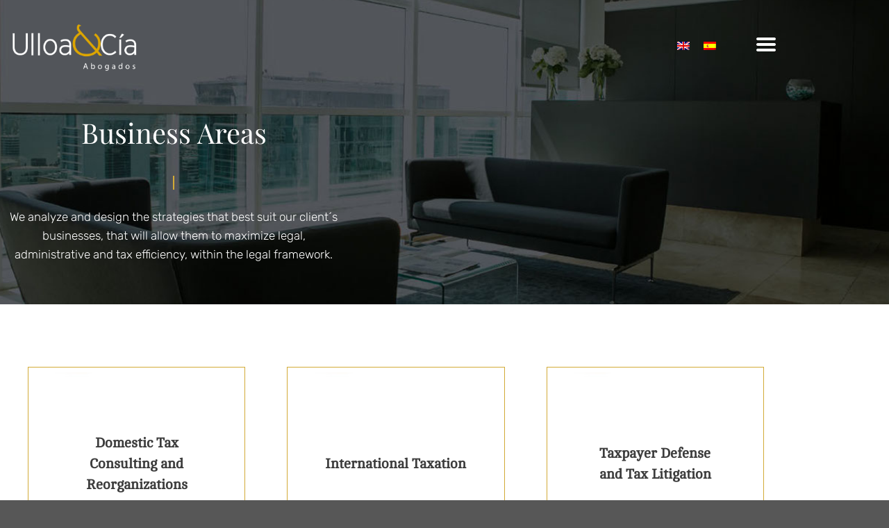

--- FILE ---
content_type: text/html; charset=UTF-8
request_url: https://uycia.cl/en/business-areas/
body_size: 22381
content:
<!doctype html>
<html lang="en-US">
<head>
	<meta charset="UTF-8">
	<meta name="viewport" content="width=device-width, initial-scale=1">
	<link rel="profile" href="https://gmpg.org/xfn/11">
	<title>Business Areas &#8211; Ulloa &amp; Cía.</title>
<meta name='robots' content='max-image-preview:large' />
<link rel="alternate" hreflang="en" href="https://uycia.cl/en/business-areas/" />
<link rel="alternate" hreflang="es" href="https://uycia.cl/areas-de-negocio/" />
<link rel="alternate" hreflang="x-default" href="https://uycia.cl/areas-de-negocio/" />
<link rel="alternate" type="application/rss+xml" title="Ulloa &amp; Cía. &raquo; Feed" href="https://uycia.cl/en/feed/" />
<link rel="alternate" type="application/rss+xml" title="Ulloa &amp; Cía. &raquo; Comments Feed" href="https://uycia.cl/en/comments/feed/" />
<link rel="alternate" title="oEmbed (JSON)" type="application/json+oembed" href="https://uycia.cl/en/wp-json/oembed/1.0/embed?url=https%3A%2F%2Fuycia.cl%2Fen%2Fbusiness-areas%2F" />
<link rel="alternate" title="oEmbed (XML)" type="text/xml+oembed" href="https://uycia.cl/en/wp-json/oembed/1.0/embed?url=https%3A%2F%2Fuycia.cl%2Fen%2Fbusiness-areas%2F&#038;format=xml" />
		<!-- This site uses the Google Analytics by MonsterInsights plugin v9.11.1 - Using Analytics tracking - https://www.monsterinsights.com/ -->
							<script src="//www.googletagmanager.com/gtag/js?id=G-4CSWL5LYD7"  data-cfasync="false" data-wpfc-render="false" async></script>
			<script data-cfasync="false" data-wpfc-render="false">
				var mi_version = '9.11.1';
				var mi_track_user = true;
				var mi_no_track_reason = '';
								var MonsterInsightsDefaultLocations = {"page_location":"https:\/\/uycia.cl\/en\/business-areas\/"};
								if ( typeof MonsterInsightsPrivacyGuardFilter === 'function' ) {
					var MonsterInsightsLocations = (typeof MonsterInsightsExcludeQuery === 'object') ? MonsterInsightsPrivacyGuardFilter( MonsterInsightsExcludeQuery ) : MonsterInsightsPrivacyGuardFilter( MonsterInsightsDefaultLocations );
				} else {
					var MonsterInsightsLocations = (typeof MonsterInsightsExcludeQuery === 'object') ? MonsterInsightsExcludeQuery : MonsterInsightsDefaultLocations;
				}

								var disableStrs = [
										'ga-disable-G-4CSWL5LYD7',
									];

				/* Function to detect opted out users */
				function __gtagTrackerIsOptedOut() {
					for (var index = 0; index < disableStrs.length; index++) {
						if (document.cookie.indexOf(disableStrs[index] + '=true') > -1) {
							return true;
						}
					}

					return false;
				}

				/* Disable tracking if the opt-out cookie exists. */
				if (__gtagTrackerIsOptedOut()) {
					for (var index = 0; index < disableStrs.length; index++) {
						window[disableStrs[index]] = true;
					}
				}

				/* Opt-out function */
				function __gtagTrackerOptout() {
					for (var index = 0; index < disableStrs.length; index++) {
						document.cookie = disableStrs[index] + '=true; expires=Thu, 31 Dec 2099 23:59:59 UTC; path=/';
						window[disableStrs[index]] = true;
					}
				}

				if ('undefined' === typeof gaOptout) {
					function gaOptout() {
						__gtagTrackerOptout();
					}
				}
								window.dataLayer = window.dataLayer || [];

				window.MonsterInsightsDualTracker = {
					helpers: {},
					trackers: {},
				};
				if (mi_track_user) {
					function __gtagDataLayer() {
						dataLayer.push(arguments);
					}

					function __gtagTracker(type, name, parameters) {
						if (!parameters) {
							parameters = {};
						}

						if (parameters.send_to) {
							__gtagDataLayer.apply(null, arguments);
							return;
						}

						if (type === 'event') {
														parameters.send_to = monsterinsights_frontend.v4_id;
							var hookName = name;
							if (typeof parameters['event_category'] !== 'undefined') {
								hookName = parameters['event_category'] + ':' + name;
							}

							if (typeof MonsterInsightsDualTracker.trackers[hookName] !== 'undefined') {
								MonsterInsightsDualTracker.trackers[hookName](parameters);
							} else {
								__gtagDataLayer('event', name, parameters);
							}
							
						} else {
							__gtagDataLayer.apply(null, arguments);
						}
					}

					__gtagTracker('js', new Date());
					__gtagTracker('set', {
						'developer_id.dZGIzZG': true,
											});
					if ( MonsterInsightsLocations.page_location ) {
						__gtagTracker('set', MonsterInsightsLocations);
					}
										__gtagTracker('config', 'G-4CSWL5LYD7', {"forceSSL":"true","link_attribution":"true"} );
										window.gtag = __gtagTracker;										(function () {
						/* https://developers.google.com/analytics/devguides/collection/analyticsjs/ */
						/* ga and __gaTracker compatibility shim. */
						var noopfn = function () {
							return null;
						};
						var newtracker = function () {
							return new Tracker();
						};
						var Tracker = function () {
							return null;
						};
						var p = Tracker.prototype;
						p.get = noopfn;
						p.set = noopfn;
						p.send = function () {
							var args = Array.prototype.slice.call(arguments);
							args.unshift('send');
							__gaTracker.apply(null, args);
						};
						var __gaTracker = function () {
							var len = arguments.length;
							if (len === 0) {
								return;
							}
							var f = arguments[len - 1];
							if (typeof f !== 'object' || f === null || typeof f.hitCallback !== 'function') {
								if ('send' === arguments[0]) {
									var hitConverted, hitObject = false, action;
									if ('event' === arguments[1]) {
										if ('undefined' !== typeof arguments[3]) {
											hitObject = {
												'eventAction': arguments[3],
												'eventCategory': arguments[2],
												'eventLabel': arguments[4],
												'value': arguments[5] ? arguments[5] : 1,
											}
										}
									}
									if ('pageview' === arguments[1]) {
										if ('undefined' !== typeof arguments[2]) {
											hitObject = {
												'eventAction': 'page_view',
												'page_path': arguments[2],
											}
										}
									}
									if (typeof arguments[2] === 'object') {
										hitObject = arguments[2];
									}
									if (typeof arguments[5] === 'object') {
										Object.assign(hitObject, arguments[5]);
									}
									if ('undefined' !== typeof arguments[1].hitType) {
										hitObject = arguments[1];
										if ('pageview' === hitObject.hitType) {
											hitObject.eventAction = 'page_view';
										}
									}
									if (hitObject) {
										action = 'timing' === arguments[1].hitType ? 'timing_complete' : hitObject.eventAction;
										hitConverted = mapArgs(hitObject);
										__gtagTracker('event', action, hitConverted);
									}
								}
								return;
							}

							function mapArgs(args) {
								var arg, hit = {};
								var gaMap = {
									'eventCategory': 'event_category',
									'eventAction': 'event_action',
									'eventLabel': 'event_label',
									'eventValue': 'event_value',
									'nonInteraction': 'non_interaction',
									'timingCategory': 'event_category',
									'timingVar': 'name',
									'timingValue': 'value',
									'timingLabel': 'event_label',
									'page': 'page_path',
									'location': 'page_location',
									'title': 'page_title',
									'referrer' : 'page_referrer',
								};
								for (arg in args) {
																		if (!(!args.hasOwnProperty(arg) || !gaMap.hasOwnProperty(arg))) {
										hit[gaMap[arg]] = args[arg];
									} else {
										hit[arg] = args[arg];
									}
								}
								return hit;
							}

							try {
								f.hitCallback();
							} catch (ex) {
							}
						};
						__gaTracker.create = newtracker;
						__gaTracker.getByName = newtracker;
						__gaTracker.getAll = function () {
							return [];
						};
						__gaTracker.remove = noopfn;
						__gaTracker.loaded = true;
						window['__gaTracker'] = __gaTracker;
					})();
									} else {
										console.log("");
					(function () {
						function __gtagTracker() {
							return null;
						}

						window['__gtagTracker'] = __gtagTracker;
						window['gtag'] = __gtagTracker;
					})();
									}
			</script>
							<!-- / Google Analytics by MonsterInsights -->
		<style id='wp-img-auto-sizes-contain-inline-css'>
img:is([sizes=auto i],[sizes^="auto," i]){contain-intrinsic-size:3000px 1500px}
/*# sourceURL=wp-img-auto-sizes-contain-inline-css */
</style>

<style id='wp-emoji-styles-inline-css'>

	img.wp-smiley, img.emoji {
		display: inline !important;
		border: none !important;
		box-shadow: none !important;
		height: 1em !important;
		width: 1em !important;
		margin: 0 0.07em !important;
		vertical-align: -0.1em !important;
		background: none !important;
		padding: 0 !important;
	}
/*# sourceURL=wp-emoji-styles-inline-css */
</style>
<link rel='stylesheet' id='wp-block-library-css' href='https://uycia.cl/wp-includes/css/dist/block-library/style.min.css?ver=6.9' media='all' />
<style id='global-styles-inline-css'>
:root{--wp--preset--aspect-ratio--square: 1;--wp--preset--aspect-ratio--4-3: 4/3;--wp--preset--aspect-ratio--3-4: 3/4;--wp--preset--aspect-ratio--3-2: 3/2;--wp--preset--aspect-ratio--2-3: 2/3;--wp--preset--aspect-ratio--16-9: 16/9;--wp--preset--aspect-ratio--9-16: 9/16;--wp--preset--color--black: #000000;--wp--preset--color--cyan-bluish-gray: #abb8c3;--wp--preset--color--white: #ffffff;--wp--preset--color--pale-pink: #f78da7;--wp--preset--color--vivid-red: #cf2e2e;--wp--preset--color--luminous-vivid-orange: #ff6900;--wp--preset--color--luminous-vivid-amber: #fcb900;--wp--preset--color--light-green-cyan: #7bdcb5;--wp--preset--color--vivid-green-cyan: #00d084;--wp--preset--color--pale-cyan-blue: #8ed1fc;--wp--preset--color--vivid-cyan-blue: #0693e3;--wp--preset--color--vivid-purple: #9b51e0;--wp--preset--gradient--vivid-cyan-blue-to-vivid-purple: linear-gradient(135deg,rgb(6,147,227) 0%,rgb(155,81,224) 100%);--wp--preset--gradient--light-green-cyan-to-vivid-green-cyan: linear-gradient(135deg,rgb(122,220,180) 0%,rgb(0,208,130) 100%);--wp--preset--gradient--luminous-vivid-amber-to-luminous-vivid-orange: linear-gradient(135deg,rgb(252,185,0) 0%,rgb(255,105,0) 100%);--wp--preset--gradient--luminous-vivid-orange-to-vivid-red: linear-gradient(135deg,rgb(255,105,0) 0%,rgb(207,46,46) 100%);--wp--preset--gradient--very-light-gray-to-cyan-bluish-gray: linear-gradient(135deg,rgb(238,238,238) 0%,rgb(169,184,195) 100%);--wp--preset--gradient--cool-to-warm-spectrum: linear-gradient(135deg,rgb(74,234,220) 0%,rgb(151,120,209) 20%,rgb(207,42,186) 40%,rgb(238,44,130) 60%,rgb(251,105,98) 80%,rgb(254,248,76) 100%);--wp--preset--gradient--blush-light-purple: linear-gradient(135deg,rgb(255,206,236) 0%,rgb(152,150,240) 100%);--wp--preset--gradient--blush-bordeaux: linear-gradient(135deg,rgb(254,205,165) 0%,rgb(254,45,45) 50%,rgb(107,0,62) 100%);--wp--preset--gradient--luminous-dusk: linear-gradient(135deg,rgb(255,203,112) 0%,rgb(199,81,192) 50%,rgb(65,88,208) 100%);--wp--preset--gradient--pale-ocean: linear-gradient(135deg,rgb(255,245,203) 0%,rgb(182,227,212) 50%,rgb(51,167,181) 100%);--wp--preset--gradient--electric-grass: linear-gradient(135deg,rgb(202,248,128) 0%,rgb(113,206,126) 100%);--wp--preset--gradient--midnight: linear-gradient(135deg,rgb(2,3,129) 0%,rgb(40,116,252) 100%);--wp--preset--font-size--small: 13px;--wp--preset--font-size--medium: 20px;--wp--preset--font-size--large: 36px;--wp--preset--font-size--x-large: 42px;--wp--preset--spacing--20: 0.44rem;--wp--preset--spacing--30: 0.67rem;--wp--preset--spacing--40: 1rem;--wp--preset--spacing--50: 1.5rem;--wp--preset--spacing--60: 2.25rem;--wp--preset--spacing--70: 3.38rem;--wp--preset--spacing--80: 5.06rem;--wp--preset--shadow--natural: 6px 6px 9px rgba(0, 0, 0, 0.2);--wp--preset--shadow--deep: 12px 12px 50px rgba(0, 0, 0, 0.4);--wp--preset--shadow--sharp: 6px 6px 0px rgba(0, 0, 0, 0.2);--wp--preset--shadow--outlined: 6px 6px 0px -3px rgb(255, 255, 255), 6px 6px rgb(0, 0, 0);--wp--preset--shadow--crisp: 6px 6px 0px rgb(0, 0, 0);}:root { --wp--style--global--content-size: 800px;--wp--style--global--wide-size: 1200px; }:where(body) { margin: 0; }.wp-site-blocks > .alignleft { float: left; margin-right: 2em; }.wp-site-blocks > .alignright { float: right; margin-left: 2em; }.wp-site-blocks > .aligncenter { justify-content: center; margin-left: auto; margin-right: auto; }:where(.wp-site-blocks) > * { margin-block-start: 24px; margin-block-end: 0; }:where(.wp-site-blocks) > :first-child { margin-block-start: 0; }:where(.wp-site-blocks) > :last-child { margin-block-end: 0; }:root { --wp--style--block-gap: 24px; }:root :where(.is-layout-flow) > :first-child{margin-block-start: 0;}:root :where(.is-layout-flow) > :last-child{margin-block-end: 0;}:root :where(.is-layout-flow) > *{margin-block-start: 24px;margin-block-end: 0;}:root :where(.is-layout-constrained) > :first-child{margin-block-start: 0;}:root :where(.is-layout-constrained) > :last-child{margin-block-end: 0;}:root :where(.is-layout-constrained) > *{margin-block-start: 24px;margin-block-end: 0;}:root :where(.is-layout-flex){gap: 24px;}:root :where(.is-layout-grid){gap: 24px;}.is-layout-flow > .alignleft{float: left;margin-inline-start: 0;margin-inline-end: 2em;}.is-layout-flow > .alignright{float: right;margin-inline-start: 2em;margin-inline-end: 0;}.is-layout-flow > .aligncenter{margin-left: auto !important;margin-right: auto !important;}.is-layout-constrained > .alignleft{float: left;margin-inline-start: 0;margin-inline-end: 2em;}.is-layout-constrained > .alignright{float: right;margin-inline-start: 2em;margin-inline-end: 0;}.is-layout-constrained > .aligncenter{margin-left: auto !important;margin-right: auto !important;}.is-layout-constrained > :where(:not(.alignleft):not(.alignright):not(.alignfull)){max-width: var(--wp--style--global--content-size);margin-left: auto !important;margin-right: auto !important;}.is-layout-constrained > .alignwide{max-width: var(--wp--style--global--wide-size);}body .is-layout-flex{display: flex;}.is-layout-flex{flex-wrap: wrap;align-items: center;}.is-layout-flex > :is(*, div){margin: 0;}body .is-layout-grid{display: grid;}.is-layout-grid > :is(*, div){margin: 0;}body{padding-top: 0px;padding-right: 0px;padding-bottom: 0px;padding-left: 0px;}a:where(:not(.wp-element-button)){text-decoration: underline;}:root :where(.wp-element-button, .wp-block-button__link){background-color: #32373c;border-width: 0;color: #fff;font-family: inherit;font-size: inherit;font-style: inherit;font-weight: inherit;letter-spacing: inherit;line-height: inherit;padding-top: calc(0.667em + 2px);padding-right: calc(1.333em + 2px);padding-bottom: calc(0.667em + 2px);padding-left: calc(1.333em + 2px);text-decoration: none;text-transform: inherit;}.has-black-color{color: var(--wp--preset--color--black) !important;}.has-cyan-bluish-gray-color{color: var(--wp--preset--color--cyan-bluish-gray) !important;}.has-white-color{color: var(--wp--preset--color--white) !important;}.has-pale-pink-color{color: var(--wp--preset--color--pale-pink) !important;}.has-vivid-red-color{color: var(--wp--preset--color--vivid-red) !important;}.has-luminous-vivid-orange-color{color: var(--wp--preset--color--luminous-vivid-orange) !important;}.has-luminous-vivid-amber-color{color: var(--wp--preset--color--luminous-vivid-amber) !important;}.has-light-green-cyan-color{color: var(--wp--preset--color--light-green-cyan) !important;}.has-vivid-green-cyan-color{color: var(--wp--preset--color--vivid-green-cyan) !important;}.has-pale-cyan-blue-color{color: var(--wp--preset--color--pale-cyan-blue) !important;}.has-vivid-cyan-blue-color{color: var(--wp--preset--color--vivid-cyan-blue) !important;}.has-vivid-purple-color{color: var(--wp--preset--color--vivid-purple) !important;}.has-black-background-color{background-color: var(--wp--preset--color--black) !important;}.has-cyan-bluish-gray-background-color{background-color: var(--wp--preset--color--cyan-bluish-gray) !important;}.has-white-background-color{background-color: var(--wp--preset--color--white) !important;}.has-pale-pink-background-color{background-color: var(--wp--preset--color--pale-pink) !important;}.has-vivid-red-background-color{background-color: var(--wp--preset--color--vivid-red) !important;}.has-luminous-vivid-orange-background-color{background-color: var(--wp--preset--color--luminous-vivid-orange) !important;}.has-luminous-vivid-amber-background-color{background-color: var(--wp--preset--color--luminous-vivid-amber) !important;}.has-light-green-cyan-background-color{background-color: var(--wp--preset--color--light-green-cyan) !important;}.has-vivid-green-cyan-background-color{background-color: var(--wp--preset--color--vivid-green-cyan) !important;}.has-pale-cyan-blue-background-color{background-color: var(--wp--preset--color--pale-cyan-blue) !important;}.has-vivid-cyan-blue-background-color{background-color: var(--wp--preset--color--vivid-cyan-blue) !important;}.has-vivid-purple-background-color{background-color: var(--wp--preset--color--vivid-purple) !important;}.has-black-border-color{border-color: var(--wp--preset--color--black) !important;}.has-cyan-bluish-gray-border-color{border-color: var(--wp--preset--color--cyan-bluish-gray) !important;}.has-white-border-color{border-color: var(--wp--preset--color--white) !important;}.has-pale-pink-border-color{border-color: var(--wp--preset--color--pale-pink) !important;}.has-vivid-red-border-color{border-color: var(--wp--preset--color--vivid-red) !important;}.has-luminous-vivid-orange-border-color{border-color: var(--wp--preset--color--luminous-vivid-orange) !important;}.has-luminous-vivid-amber-border-color{border-color: var(--wp--preset--color--luminous-vivid-amber) !important;}.has-light-green-cyan-border-color{border-color: var(--wp--preset--color--light-green-cyan) !important;}.has-vivid-green-cyan-border-color{border-color: var(--wp--preset--color--vivid-green-cyan) !important;}.has-pale-cyan-blue-border-color{border-color: var(--wp--preset--color--pale-cyan-blue) !important;}.has-vivid-cyan-blue-border-color{border-color: var(--wp--preset--color--vivid-cyan-blue) !important;}.has-vivid-purple-border-color{border-color: var(--wp--preset--color--vivid-purple) !important;}.has-vivid-cyan-blue-to-vivid-purple-gradient-background{background: var(--wp--preset--gradient--vivid-cyan-blue-to-vivid-purple) !important;}.has-light-green-cyan-to-vivid-green-cyan-gradient-background{background: var(--wp--preset--gradient--light-green-cyan-to-vivid-green-cyan) !important;}.has-luminous-vivid-amber-to-luminous-vivid-orange-gradient-background{background: var(--wp--preset--gradient--luminous-vivid-amber-to-luminous-vivid-orange) !important;}.has-luminous-vivid-orange-to-vivid-red-gradient-background{background: var(--wp--preset--gradient--luminous-vivid-orange-to-vivid-red) !important;}.has-very-light-gray-to-cyan-bluish-gray-gradient-background{background: var(--wp--preset--gradient--very-light-gray-to-cyan-bluish-gray) !important;}.has-cool-to-warm-spectrum-gradient-background{background: var(--wp--preset--gradient--cool-to-warm-spectrum) !important;}.has-blush-light-purple-gradient-background{background: var(--wp--preset--gradient--blush-light-purple) !important;}.has-blush-bordeaux-gradient-background{background: var(--wp--preset--gradient--blush-bordeaux) !important;}.has-luminous-dusk-gradient-background{background: var(--wp--preset--gradient--luminous-dusk) !important;}.has-pale-ocean-gradient-background{background: var(--wp--preset--gradient--pale-ocean) !important;}.has-electric-grass-gradient-background{background: var(--wp--preset--gradient--electric-grass) !important;}.has-midnight-gradient-background{background: var(--wp--preset--gradient--midnight) !important;}.has-small-font-size{font-size: var(--wp--preset--font-size--small) !important;}.has-medium-font-size{font-size: var(--wp--preset--font-size--medium) !important;}.has-large-font-size{font-size: var(--wp--preset--font-size--large) !important;}.has-x-large-font-size{font-size: var(--wp--preset--font-size--x-large) !important;}
:root :where(.wp-block-pullquote){font-size: 1.5em;line-height: 1.6;}
/*# sourceURL=global-styles-inline-css */
</style>
<link rel='stylesheet' id='wpml-legacy-horizontal-list-0-css' href='https://uycia.cl/wp-content/plugins/sitepress-multilingual-cms/templates/language-switchers/legacy-list-horizontal/style.min.css?ver=1' media='all' />
<link rel='stylesheet' id='hello-elementor-css' href='https://uycia.cl/wp-content/themes/hello-elementor/assets/css/reset.css?ver=3.4.6' media='all' />
<link rel='stylesheet' id='hello-elementor-theme-style-css' href='https://uycia.cl/wp-content/themes/hello-elementor/assets/css/theme.css?ver=3.4.6' media='all' />
<link rel='stylesheet' id='hello-elementor-header-footer-css' href='https://uycia.cl/wp-content/themes/hello-elementor/assets/css/header-footer.css?ver=3.4.6' media='all' />
<link rel='stylesheet' id='elementor-frontend-css' href='https://uycia.cl/wp-content/plugins/elementor/assets/css/frontend.min.css?ver=3.34.2' media='all' />
<link rel='stylesheet' id='widget-image-css' href='https://uycia.cl/wp-content/plugins/elementor/assets/css/widget-image.min.css?ver=3.34.2' media='all' />
<link rel='stylesheet' id='widget-icon-list-css' href='https://uycia.cl/wp-content/plugins/elementor/assets/css/widget-icon-list.min.css?ver=3.34.2' media='all' />
<link rel='stylesheet' id='widget-social-icons-css' href='https://uycia.cl/wp-content/plugins/elementor/assets/css/widget-social-icons.min.css?ver=3.34.2' media='all' />
<link rel='stylesheet' id='e-apple-webkit-css' href='https://uycia.cl/wp-content/plugins/elementor/assets/css/conditionals/apple-webkit.min.css?ver=3.34.2' media='all' />
<link rel='stylesheet' id='elementor-icons-css' href='https://uycia.cl/wp-content/plugins/elementor/assets/lib/eicons/css/elementor-icons.min.css?ver=5.46.0' media='all' />
<link rel='stylesheet' id='elementor-post-5-css' href='https://uycia.cl/wp-content/uploads/elementor/css/post-5.css?ver=1769068737' media='all' />
<link rel='stylesheet' id='widget-heading-css' href='https://uycia.cl/wp-content/plugins/elementor/assets/css/widget-heading.min.css?ver=3.34.2' media='all' />
<link rel='stylesheet' id='widget-divider-css' href='https://uycia.cl/wp-content/plugins/elementor/assets/css/widget-divider.min.css?ver=3.34.2' media='all' />
<link rel='stylesheet' id='widget-flip-box-css' href='https://uycia.cl/wp-content/plugins/elementor-pro/assets/css/widget-flip-box.min.css?ver=3.34.1' media='all' />
<link rel='stylesheet' id='widget-blockquote-css' href='https://uycia.cl/wp-content/plugins/elementor-pro/assets/css/widget-blockquote.min.css?ver=3.34.1' media='all' />
<link rel='stylesheet' id='elementor-icons-shared-0-css' href='https://uycia.cl/wp-content/plugins/elementor/assets/lib/font-awesome/css/fontawesome.min.css?ver=5.15.3' media='all' />
<link rel='stylesheet' id='elementor-icons-fa-brands-css' href='https://uycia.cl/wp-content/plugins/elementor/assets/lib/font-awesome/css/brands.min.css?ver=5.15.3' media='all' />
<link rel='stylesheet' id='elementor-post-2678-css' href='https://uycia.cl/wp-content/uploads/elementor/css/post-2678.css?ver=1769106775' media='all' />
<link rel='stylesheet' id='elementor-post-20-css' href='https://uycia.cl/wp-content/uploads/elementor/css/post-20.css?ver=1769068737' media='all' />
<link rel='stylesheet' id='elementor-post-2690-css' href='https://uycia.cl/wp-content/uploads/elementor/css/post-2690.css?ver=1769068917' media='all' />
<link rel='stylesheet' id='hello-elementor-child-style-css' href='https://uycia.cl/wp-content/themes/hello-theme-child/style.css?ver=1.0.0' media='all' />
<link rel='stylesheet' id='elementor-gf-local-roboto-css' href='http://uycia.cl/wp-content/uploads/elementor/google-fonts/css/roboto.css?ver=1742239215' media='all' />
<link rel='stylesheet' id='elementor-gf-local-robotoslab-css' href='http://uycia.cl/wp-content/uploads/elementor/google-fonts/css/robotoslab.css?ver=1742239232' media='all' />
<link rel='stylesheet' id='elementor-gf-local-playfairdisplay-css' href='http://uycia.cl/wp-content/uploads/elementor/google-fonts/css/playfairdisplay.css?ver=1742239245' media='all' />
<link rel='stylesheet' id='elementor-gf-local-rubik-css' href='http://uycia.cl/wp-content/uploads/elementor/google-fonts/css/rubik.css?ver=1742239268' media='all' />
<link rel='stylesheet' id='elementor-gf-local-cambo-css' href='http://uycia.cl/wp-content/uploads/elementor/google-fonts/css/cambo.css?ver=1742309607' media='all' />
<script id="wpml-cookie-js-extra">
var wpml_cookies = {"wp-wpml_current_language":{"value":"en","expires":1,"path":"/"}};
var wpml_cookies = {"wp-wpml_current_language":{"value":"en","expires":1,"path":"/"}};
//# sourceURL=wpml-cookie-js-extra
</script>
<script src="https://uycia.cl/wp-content/plugins/sitepress-multilingual-cms/res/js/cookies/language-cookie.js?ver=486900" id="wpml-cookie-js" defer data-wp-strategy="defer"></script>
<script src="https://uycia.cl/wp-content/plugins/google-analytics-for-wordpress/assets/js/frontend-gtag.min.js?ver=9.11.1" id="monsterinsights-frontend-script-js" async data-wp-strategy="async"></script>
<script data-cfasync="false" data-wpfc-render="false" id='monsterinsights-frontend-script-js-extra'>var monsterinsights_frontend = {"js_events_tracking":"true","download_extensions":"doc,pdf,ppt,zip,xls,docx,pptx,xlsx","inbound_paths":"[{\"path\":\"\\\/go\\\/\",\"label\":\"affiliate\"},{\"path\":\"\\\/recommend\\\/\",\"label\":\"affiliate\"}]","home_url":"https:\/\/uycia.cl\/en\/","hash_tracking":"false","v4_id":"G-4CSWL5LYD7"};</script>
<script src="https://uycia.cl/wp-includes/js/jquery/jquery.min.js?ver=3.7.1" id="jquery-core-js"></script>
<script src="https://uycia.cl/wp-includes/js/jquery/jquery-migrate.min.js?ver=3.4.1" id="jquery-migrate-js"></script>
<link rel="https://api.w.org/" href="https://uycia.cl/en/wp-json/" /><link rel="alternate" title="JSON" type="application/json" href="https://uycia.cl/en/wp-json/wp/v2/pages/2678" /><link rel="EditURI" type="application/rsd+xml" title="RSD" href="https://uycia.cl/xmlrpc.php?rsd" />
<meta name="generator" content="WordPress 6.9" />
<link rel="canonical" href="https://uycia.cl/en/business-areas/" />
<link rel='shortlink' href='https://uycia.cl/en/?p=2678' />
<meta name="generator" content="WPML ver:4.8.6 stt:1,2;" />

		<!-- GA Google Analytics @ https://m0n.co/ga -->
		<script async src="https://www.googletagmanager.com/gtag/js?id=G-4CSWL5LYD7"></script>
		<script>
			window.dataLayer = window.dataLayer || [];
			function gtag(){dataLayer.push(arguments);}
			gtag('js', new Date());
			gtag('config', 'G-4CSWL5LYD7');
		</script>

	<meta name="generator" content="Elementor 3.34.2; features: additional_custom_breakpoints; settings: css_print_method-external, google_font-enabled, font_display-auto">
<link rel="icon" href="https://uycia.cl/wp-content/uploads/2022/04/cropped-Logo-32x32.png" sizes="32x32" />
<link rel="icon" href="https://uycia.cl/wp-content/uploads/2022/04/cropped-Logo-192x192.png" sizes="192x192" />
<link rel="apple-touch-icon" href="https://uycia.cl/wp-content/uploads/2022/04/cropped-Logo-180x180.png" />
<meta name="msapplication-TileImage" content="https://uycia.cl/wp-content/uploads/2022/04/cropped-Logo-270x270.png" />
</head>
<body class="wp-singular page-template page-template-elementor_header_footer page page-id-2678 wp-embed-responsive wp-theme-hello-elementor wp-child-theme-hello-theme-child hello-elementor-default elementor-default elementor-template-full-width elementor-kit-5 elementor-page elementor-page-2678">


<a class="skip-link screen-reader-text" href="#content">Skip to content</a>

		<header data-elementor-type="header" data-elementor-id="20" class="elementor elementor-20 elementor-location-header" data-elementor-post-type="elementor_library">
					<section class="elementor-section elementor-top-section elementor-element elementor-element-90bfd0b elementor-section-boxed elementor-section-height-default elementor-section-height-default" data-id="90bfd0b" data-element_type="section" data-settings="{&quot;background_background&quot;:&quot;classic&quot;}">
						<div class="elementor-container elementor-column-gap-default">
					<div class="elementor-column elementor-col-33 elementor-top-column elementor-element elementor-element-3dc08e0e" data-id="3dc08e0e" data-element_type="column">
			<div class="elementor-widget-wrap elementor-element-populated">
						<div class="elementor-element elementor-element-cb0eedc elementor-widget elementor-widget-image" data-id="cb0eedc" data-element_type="widget" data-widget_type="image.default">
				<div class="elementor-widget-container">
																<a href="https://uycia.cl/en/">
							<img width="279" height="112" src="https://uycia.cl/wp-content/uploads/2021/03/logo.png" class="attachment-large size-large wp-image-2581" alt="" />								</a>
															</div>
				</div>
					</div>
		</div>
				<div class="elementor-column elementor-col-33 elementor-top-column elementor-element elementor-element-c78fbfc" data-id="c78fbfc" data-element_type="column">
			<div class="elementor-widget-wrap elementor-element-populated">
						<div class="elementor-element elementor-element-ec2fd85 elementor-widget elementor-widget-wpml-language-switcher" data-id="ec2fd85" data-element_type="widget" data-widget_type="wpml-language-switcher.default">
				<div class="elementor-widget-container">
					<div class="wpml-elementor-ls">
<div class="wpml-ls-statics-shortcode_actions wpml-ls wpml-ls-legacy-list-horizontal">
	<ul role="menu"><li class="wpml-ls-slot-shortcode_actions wpml-ls-item wpml-ls-item-en wpml-ls-current-language wpml-ls-first-item wpml-ls-item-legacy-list-horizontal" role="none">
				<a href="https://uycia.cl/en/business-areas/" class="wpml-ls-link" role="menuitem" >
                                                        <img
            class="wpml-ls-flag"
            src="https://uycia.cl/wp-content/plugins/sitepress-multilingual-cms/res/flags/en.png"
            alt="English"
            width=18
            height=12
    /></a>
			</li><li class="wpml-ls-slot-shortcode_actions wpml-ls-item wpml-ls-item-es wpml-ls-last-item wpml-ls-item-legacy-list-horizontal" role="none">
				<a href="https://uycia.cl/areas-de-negocio/" class="wpml-ls-link" role="menuitem"  aria-label="Switch to Spanish" title="Switch to Spanish" >
                                                        <img
            class="wpml-ls-flag"
            src="https://uycia.cl/wp-content/plugins/sitepress-multilingual-cms/res/flags/es.png"
            alt="Spanish"
            width=18
            height=12
    /></a>
			</li></ul>
</div>
</div>				</div>
				</div>
					</div>
		</div>
				<div class="elementor-column elementor-col-33 elementor-top-column elementor-element elementor-element-dd7cd11" data-id="dd7cd11" data-element_type="column">
			<div class="elementor-widget-wrap elementor-element-populated">
						<div class="elementor-element elementor-element-e4ca39d elementor-align-right elementor-widget elementor-widget-button" data-id="e4ca39d" data-element_type="widget" data-widget_type="button.default">
				<div class="elementor-widget-container">
									<div class="elementor-button-wrapper">
					<a class="elementor-button elementor-button-link elementor-size-sm" href="#elementor-action%3Aaction%3Dpopup%3Aopen%26settings%3DeyJpZCI6MjY4NywidG9nZ2xlIjpmYWxzZX0%3D">
						<span class="elementor-button-content-wrapper">
						<span class="elementor-button-icon">
				<svg xmlns="http://www.w3.org/2000/svg" width="32" height="32"><g><title>background</title><rect fill="none" id="canvas_background" height="402" width="582" y="-1" x="-1"></rect></g><g><title fill="#ffffff">Layer 1</title><path fill="#ffffff" id="svg_1" d="m4,10l24,0c1.104,0 2,-0.896 2,-2s-0.896,-2 -2,-2l-24,0c-1.104,0 -2,0.896 -2,2s0.896,2 2,2zm24,4l-24,0c-1.104,0 -2,0.896 -2,2s0.896,2 2,2l24,0c1.104,0 2,-0.896 2,-2s-0.896,-2 -2,-2zm0,8l-24,0c-1.104,0 -2,0.896 -2,2s0.896,2 2,2l24,0c1.104,0 2,-0.896 2,-2s-0.896,-2 -2,-2z"></path></g></svg>			</span>
								</span>
					</a>
				</div>
								</div>
				</div>
					</div>
		</div>
					</div>
		</section>
				</header>
				<div data-elementor-type="wp-page" data-elementor-id="2678" class="elementor elementor-2678 elementor-101" data-elementor-post-type="page">
						<section class="elementor-section elementor-top-section elementor-element elementor-element-78321c0 elementor-section-height-min-height elementor-section-boxed elementor-section-height-default elementor-section-items-middle" data-id="78321c0" data-element_type="section" data-settings="{&quot;background_background&quot;:&quot;classic&quot;}">
						<div class="elementor-container elementor-column-gap-default">
					<div class="elementor-column elementor-col-100 elementor-top-column elementor-element elementor-element-7612bbe" data-id="7612bbe" data-element_type="column">
			<div class="elementor-widget-wrap elementor-element-populated">
						<div class="elementor-element elementor-element-e48dd3d elementor-widget elementor-widget-heading" data-id="e48dd3d" data-element_type="widget" data-widget_type="heading.default">
				<div class="elementor-widget-container">
					<h2 class="elementor-heading-title elementor-size-default">Business Areas</h2>				</div>
				</div>
				<div class="elementor-element elementor-element-7e829bd elementor-widget-divider--view-line elementor-widget elementor-widget-divider" data-id="7e829bd" data-element_type="widget" data-widget_type="divider.default">
				<div class="elementor-widget-container">
							<div class="elementor-divider">
			<span class="elementor-divider-separator">
						</span>
		</div>
						</div>
				</div>
				<div class="elementor-element elementor-element-d01f9a9 elementor-widget elementor-widget-text-editor" data-id="d01f9a9" data-element_type="widget" data-widget_type="text-editor.default">
				<div class="elementor-widget-container">
									<p>We analyze and design the strategies that best suit our client´s businesses, that will allow them to maximize legal, administrative and tax efficiency, within the legal framework.</p>
								</div>
				</div>
					</div>
		</div>
					</div>
		</section>
				<section class="elementor-section elementor-top-section elementor-element elementor-element-7c4c037d elementor-section-boxed elementor-section-height-default elementor-section-height-default" data-id="7c4c037d" data-element_type="section" data-settings="{&quot;background_background&quot;:&quot;classic&quot;}">
						<div class="elementor-container elementor-column-gap-default">
					<div class="elementor-column elementor-col-100 elementor-top-column elementor-element elementor-element-58acda36" data-id="58acda36" data-element_type="column">
			<div class="elementor-widget-wrap elementor-element-populated">
						<section class="elementor-section elementor-inner-section elementor-element elementor-element-6badae95 elementor-section-boxed elementor-section-height-default elementor-section-height-default" data-id="6badae95" data-element_type="section">
						<div class="elementor-container elementor-column-gap-default">
					<div class="elementor-column elementor-col-33 elementor-inner-column elementor-element elementor-element-20094c74" data-id="20094c74" data-element_type="column">
			<div class="elementor-widget-wrap elementor-element-populated">
						<div class="elementor-element elementor-element-32b815e7 elementor-flip-box--effect-slide elementor-flip-box--direction-up elementor-widget elementor-widget-flip-box" data-id="32b815e7" data-element_type="widget" data-widget_type="flip-box.default">
				<div class="elementor-widget-container">
							<div class="elementor-flip-box" tabindex="0">
			<div class="elementor-flip-box__layer elementor-flip-box__front">
				<div class="elementor-flip-box__layer__overlay">
					<div class="elementor-flip-box__layer__inner">
						
						
													<div class="elementor-flip-box__layer__description">
								Domestic Tax <br>Consulting and <br>Reorganizations 							</div>
											</div>
				</div>
			</div>
			<div class="elementor-flip-box__layer elementor-flip-box__back">
			<div class="elementor-flip-box__layer__overlay">
				<div class="elementor-flip-box__layer__inner">
					
											<div class="elementor-flip-box__layer__description">
							We permanently advise companies of various sizes and family groups, both on the structuring of their companies and their tax planning.						</div>
					
								</div>
		</div>
		</div>
		</div>
						</div>
				</div>
					</div>
		</div>
				<div class="elementor-column elementor-col-33 elementor-inner-column elementor-element elementor-element-834cd0f" data-id="834cd0f" data-element_type="column">
			<div class="elementor-widget-wrap elementor-element-populated">
						<div class="elementor-element elementor-element-37ff6d03 elementor-flip-box--effect-slide elementor-flip-box--direction-up elementor-widget elementor-widget-flip-box" data-id="37ff6d03" data-element_type="widget" data-widget_type="flip-box.default">
				<div class="elementor-widget-container">
							<div class="elementor-flip-box" tabindex="0">
			<div class="elementor-flip-box__layer elementor-flip-box__front">
				<div class="elementor-flip-box__layer__overlay">
					<div class="elementor-flip-box__layer__inner">
						
						
													<div class="elementor-flip-box__layer__description">
								International Taxation 							</div>
											</div>
				</div>
			</div>
			<div class="elementor-flip-box__layer elementor-flip-box__back">
			<div class="elementor-flip-box__layer__overlay">
				<div class="elementor-flip-box__layer__inner">
					
											<div class="elementor-flip-box__layer__description">
							Our deep understanding of the legal and tax systems of different countries allows us to provide advice to our clients on structuring their overseas investments.
We also provide counseling to foreign clients who are planning to invest in Chile.						</div>
					
								</div>
		</div>
		</div>
		</div>
						</div>
				</div>
					</div>
		</div>
				<div class="elementor-column elementor-col-33 elementor-inner-column elementor-element elementor-element-4143a89a" data-id="4143a89a" data-element_type="column">
			<div class="elementor-widget-wrap elementor-element-populated">
						<div class="elementor-element elementor-element-4f517262 elementor-flip-box--effect-slide elementor-flip-box--direction-up elementor-widget elementor-widget-flip-box" data-id="4f517262" data-element_type="widget" data-widget_type="flip-box.default">
				<div class="elementor-widget-container">
							<div class="elementor-flip-box" tabindex="0">
			<div class="elementor-flip-box__layer elementor-flip-box__front">
				<div class="elementor-flip-box__layer__overlay">
					<div class="elementor-flip-box__layer__inner">
						
						
													<div class="elementor-flip-box__layer__description">
								Taxpayer Defense<br>
and Tax Litigation							</div>
											</div>
				</div>
			</div>
			<div class="elementor-flip-box__layer elementor-flip-box__back">
			<div class="elementor-flip-box__layer__overlay">
				<div class="elementor-flip-box__layer__inner">
					
											<div class="elementor-flip-box__layer__description">
							We have vast experience advising on auditing processes. 

We work in the administrative and judicial defense of tax matters at Chilean institutions, to achieve the best possible solution for our client.						</div>
					
								</div>
		</div>
		</div>
		</div>
						</div>
				</div>
					</div>
		</div>
					</div>
		</section>
					</div>
		</div>
					</div>
		</section>
				<section class="elementor-section elementor-top-section elementor-element elementor-element-5d4d6c15 elementor-section-boxed elementor-section-height-default elementor-section-height-default" data-id="5d4d6c15" data-element_type="section" data-settings="{&quot;background_background&quot;:&quot;classic&quot;}">
						<div class="elementor-container elementor-column-gap-default">
					<div class="elementor-column elementor-col-100 elementor-top-column elementor-element elementor-element-9e83f76" data-id="9e83f76" data-element_type="column">
			<div class="elementor-widget-wrap elementor-element-populated">
						<section class="elementor-section elementor-inner-section elementor-element elementor-element-5731d499 elementor-section-boxed elementor-section-height-default elementor-section-height-default" data-id="5731d499" data-element_type="section">
						<div class="elementor-container elementor-column-gap-default">
					<div class="elementor-column elementor-col-25 elementor-inner-column elementor-element elementor-element-430950f5" data-id="430950f5" data-element_type="column">
			<div class="elementor-widget-wrap">
							</div>
		</div>
				<div class="elementor-column elementor-col-25 elementor-inner-column elementor-element elementor-element-54ca0e7" data-id="54ca0e7" data-element_type="column">
			<div class="elementor-widget-wrap elementor-element-populated">
						<div class="elementor-element elementor-element-56a04ce8 elementor-flip-box--effect-slide elementor-flip-box--direction-up elementor-widget elementor-widget-flip-box" data-id="56a04ce8" data-element_type="widget" data-widget_type="flip-box.default">
				<div class="elementor-widget-container">
							<div class="elementor-flip-box" tabindex="0">
			<div class="elementor-flip-box__layer elementor-flip-box__front">
				<div class="elementor-flip-box__layer__overlay">
					<div class="elementor-flip-box__layer__inner">
						
						
													<div class="elementor-flip-box__layer__description">
								Specialized Tax<br>
Compliance							</div>
											</div>
				</div>
			</div>
			<div class="elementor-flip-box__layer elementor-flip-box__back">
			<div class="elementor-flip-box__layer__overlay">
				<div class="elementor-flip-box__layer__inner">
					
											<div class="elementor-flip-box__layer__description">
							We verify that all the strategies and suggested solutions are implemented correctly from an accounting and tax compliance perspective and also we provide tax compliance services to clients with foreign investments.						</div>
					
								</div>
		</div>
		</div>
		</div>
						</div>
				</div>
					</div>
		</div>
				<div class="elementor-column elementor-col-25 elementor-inner-column elementor-element elementor-element-2acabbb7" data-id="2acabbb7" data-element_type="column">
			<div class="elementor-widget-wrap elementor-element-populated">
						<div class="elementor-element elementor-element-13b95922 elementor-flip-box--effect-slide elementor-flip-box--direction-up elementor-widget elementor-widget-flip-box" data-id="13b95922" data-element_type="widget" data-widget_type="flip-box.default">
				<div class="elementor-widget-container">
							<div class="elementor-flip-box" tabindex="0">
			<div class="elementor-flip-box__layer elementor-flip-box__front">
				<div class="elementor-flip-box__layer__overlay">
					<div class="elementor-flip-box__layer__inner">
						
						
													<div class="elementor-flip-box__layer__description">
								Family Corporate Governance							</div>
											</div>
				</div>
			</div>
			<div class="elementor-flip-box__layer elementor-flip-box__back">
			<div class="elementor-flip-box__layer__overlay">
				<div class="elementor-flip-box__layer__inner">
					
											<div class="elementor-flip-box__layer__description">
							We advise on the management and structure of family offices and their companies, helping them to prepare their business for future generations. 						</div>
					
								</div>
		</div>
		</div>
		</div>
						</div>
				</div>
					</div>
		</div>
				<div class="elementor-column elementor-col-25 elementor-inner-column elementor-element elementor-element-a7d148b" data-id="a7d148b" data-element_type="column">
			<div class="elementor-widget-wrap">
							</div>
		</div>
					</div>
		</section>
					</div>
		</div>
					</div>
		</section>
				<section class="elementor-section elementor-top-section elementor-element elementor-element-6452aac7 elementor-section-full_width elementor-section-height-min-height elementor-section-height-default elementor-section-items-middle" data-id="6452aac7" data-element_type="section" data-settings="{&quot;background_background&quot;:&quot;classic&quot;}">
						<div class="elementor-container elementor-column-gap-default">
					<div class="elementor-column elementor-col-100 elementor-top-column elementor-element elementor-element-f34f45a" data-id="f34f45a" data-element_type="column">
			<div class="elementor-widget-wrap elementor-element-populated">
						<div class="elementor-element elementor-element-17fc141e elementor-blockquote--skin-quotation elementor-blockquote--align-center elementor-widget elementor-widget-blockquote" data-id="17fc141e" data-element_type="widget" data-widget_type="blockquote.default">
				<div class="elementor-widget-container">
							<blockquote class="elementor-blockquote">
			<p class="elementor-blockquote__content">
				
"Nicolás Ulloa and Adriana Zaidan have extensive <br>extensive knowledge of tax matters, with an<br> excellent ability to generate new ideas and<br> an impressive recollection of each case".			</p>
							<div class="e-q-footer">
											<cite class="elementor-blockquote__author">THE LEGAL 500</cite>
														</div>
					</blockquote>
						</div>
				</div>
				<div class="elementor-element elementor-element-7ef2b8ba elementor-widget elementor-widget-image" data-id="7ef2b8ba" data-element_type="widget" data-widget_type="image.default">
				<div class="elementor-widget-container">
															<img decoding="async" width="322" height="146" src="https://uycia.cl/wp-content/uploads/2021/03/000.png" class="attachment-large size-large wp-image-2579" alt="" srcset="https://uycia.cl/wp-content/uploads/2021/03/000.png 322w, https://uycia.cl/wp-content/uploads/2021/03/000-300x136.png 300w" sizes="(max-width: 322px) 100vw, 322px" />															</div>
				</div>
					</div>
		</div>
					</div>
		</section>
				</div>
				<footer data-elementor-type="footer" data-elementor-id="2690" class="elementor elementor-2690 elementor-18 elementor-location-footer" data-elementor-post-type="elementor_library">
					<section class="elementor-section elementor-top-section elementor-element elementor-element-443f9887 elementor-section-boxed elementor-section-height-default elementor-section-height-default" data-id="443f9887" data-element_type="section" data-settings="{&quot;background_background&quot;:&quot;classic&quot;}">
						<div class="elementor-container elementor-column-gap-default">
					<div class="elementor-column elementor-col-100 elementor-top-column elementor-element elementor-element-1e49f950" data-id="1e49f950" data-element_type="column">
			<div class="elementor-widget-wrap elementor-element-populated">
						<section class="elementor-section elementor-inner-section elementor-element elementor-element-5054ca49 elementor-section-boxed elementor-section-height-default elementor-section-height-default" data-id="5054ca49" data-element_type="section">
						<div class="elementor-container elementor-column-gap-default">
					<div class="elementor-column elementor-col-25 elementor-inner-column elementor-element elementor-element-78b61593" data-id="78b61593" data-element_type="column">
			<div class="elementor-widget-wrap elementor-element-populated">
						<div class="elementor-element elementor-element-5521e235 elementor-view-default elementor-widget elementor-widget-icon" data-id="5521e235" data-element_type="widget" data-widget_type="icon.default">
				<div class="elementor-widget-container">
							<div class="elementor-icon-wrapper">
			<a class="elementor-icon" href="https://uycia.cl/en/">
			<svg xmlns="http://www.w3.org/2000/svg" xmlns:xlink="http://www.w3.org/1999/xlink" id="Capa_1" x="0px" y="0px" viewBox="0 0 279 112" style="enable-background:new 0 0 279 112;" xml:space="preserve"><style type="text/css">	.st0{fill:#3A3A3A;}	.st1{fill:#DDA600;}	.st2{fill:none;stroke:#DDA600;stroke-width:1.314;stroke-miterlimit:3.864;}</style><path class="st0" d="M163.7,94.56l-1.13-3.31c-0.26-0.75-0.43-1.43-0.6-2.1h-0.03c-0.17,0.68-0.36,1.38-0.58,2.08l-1.13,3.33  C160.23,94.56,163.7,94.56,163.7,94.56z M159.9,95.72l-1.2,3.62h-1.54l3.93-11.51h1.8l3.95,11.51h-1.6L164,95.72H159.9z"></path><path class="st0" d="M174.9,96.03c0,0.19,0.03,0.38,0.07,0.55c0.29,1.04,1.17,1.76,2.27,1.76c1.58,0,2.52-1.28,2.52-3.18  c0-1.66-0.86-3.07-2.47-3.07c-1.03,0-1.99,0.7-2.3,1.84c-0.03,0.17-0.08,0.38-0.08,0.61v1.49H174.9z M173.34,99.34  c0.03-0.56,0.07-1.4,0.07-2.14v-9.99h1.49v5.19h0.03c0.53-0.92,1.49-1.52,2.83-1.52c2.06,0,3.52,1.71,3.5,4.22  c0,2.95-1.87,4.42-3.72,4.42c-1.2,0-2.16-0.46-2.78-1.55h-0.05l-0.07,1.37C174.64,99.34,173.34,99.34,173.34,99.34z"></path><path class="st0" d="M189.08,95.23c0,1.81,1.04,3.18,2.52,3.18c1.44,0,2.52-1.35,2.52-3.21c0-1.4-0.7-3.18-2.49-3.18  C189.85,92.02,189.08,93.66,189.08,95.23 M195.67,95.14c0,3.06-2.13,4.39-4.14,4.39c-2.25,0-3.98-1.64-3.98-4.25  c0-2.77,1.82-4.39,4.12-4.39C194.05,90.89,195.67,92.62,195.67,95.14"></path><path class="st0" d="M208.15,94.34c0-0.26-0.02-0.48-0.09-0.68c-0.28-0.87-1.01-1.59-2.11-1.59c-1.44,0-2.47,1.21-2.47,3.12  c0,1.62,0.82,2.97,2.45,2.97c0.93,0,1.77-0.58,2.1-1.54c0.08-0.25,0.12-0.55,0.12-0.8V94.34z M209.71,91.08  c-0.03,0.6-0.07,1.27-0.07,2.27v4.8c0,1.9-0.38,3.06-1.19,3.78c-0.81,0.75-1.97,0.99-3.02,0.99c-0.99,0-2.09-0.24-2.76-0.68  l0.38-1.14c0.55,0.34,1.4,0.65,2.44,0.65c1.54,0,2.68-0.8,2.68-2.89v-0.92h-0.03c-0.46,0.77-1.35,1.38-2.64,1.38  c-2.06,0-3.53-1.74-3.53-4.03c0-2.8,1.83-4.39,3.74-4.39c1.44,0,2.23,0.75,2.59,1.43h0.03l0.07-1.25H209.71z"></path><path class="st0" d="M221.5,95.13c-1.65-0.03-3.52,0.26-3.52,1.86c0,0.97,0.65,1.43,1.42,1.43c1.08,0,1.77-0.68,2.01-1.38  c0.05-0.15,0.08-0.32,0.08-0.48v-1.43H221.5z M221.72,99.34l-0.12-1.04h-0.05c-0.46,0.65-1.36,1.23-2.54,1.23  c-1.68,0-2.54-1.18-2.54-2.37c0-2,1.79-3.09,4.99-3.07v-0.17c0-0.69-0.19-1.91-1.89-1.91c-0.77,0-1.58,0.24-2.17,0.62l-0.34-0.99  c0.68-0.44,1.68-0.74,2.73-0.74c2.54,0,3.16,1.73,3.16,3.38v3.09c0,0.72,0.03,1.42,0.14,1.98h-1.37V99.34z"></path><path class="st0" d="M236.04,94.44c0-0.18-0.02-0.44-0.07-0.63c-0.22-0.96-1.05-1.74-2.18-1.74c-1.56,0-2.49,1.37-2.49,3.19  c0,1.67,0.82,3.06,2.45,3.06c1.01,0,1.94-0.67,2.22-1.79c0.05-0.2,0.07-0.41,0.07-0.65V94.44z M237.55,87.22v9.99  c0,0.74,0.02,1.57,0.07,2.14h-1.36l-0.07-1.43h-0.04c-0.46,0.92-1.47,1.62-2.83,1.62c-2.01,0-3.55-1.69-3.55-4.2  c-0.02-2.75,1.7-4.44,3.72-4.44c1.27,0,2.13,0.6,2.5,1.27h0.03v-4.94L237.55,87.22L237.55,87.22z"></path><path class="st0" d="M245.96,95.23c0,1.81,1.04,3.18,2.52,3.18c1.44,0,2.52-1.35,2.52-3.21c0-1.4-0.7-3.18-2.49-3.18  C246.73,92.02,245.96,93.66,245.96,95.23 M252.55,95.14c0,3.06-2.13,4.39-4.14,4.39c-2.25,0-3.98-1.64-3.98-4.25  c0-2.77,1.82-4.39,4.12-4.39C250.94,90.89,252.55,92.62,252.55,95.14"></path><path class="st0" d="M259.23,97.81c0.44,0.29,1.23,0.6,1.99,0.6c1.1,0,1.62-0.55,1.62-1.23c0-0.72-0.43-1.11-1.55-1.52  c-1.49-0.53-2.2-1.35-2.2-2.34c0-1.33,1.08-2.43,2.87-2.43c0.84,0,1.58,0.24,2.04,0.51l-0.38,1.09c-0.33-0.21-0.93-0.48-1.7-0.48  c-0.89,0-1.39,0.51-1.39,1.13c0,0.68,0.5,0.99,1.58,1.4c1.44,0.55,2.18,1.26,2.18,2.49c0,1.45-1.13,2.47-3.11,2.47  c-0.91,0-1.75-0.22-2.33-0.56L259.23,97.81z"></path><path class="st0" d="M12.46,54.27v-28h2.99v27.81c0,8.74,4.58,13.66,12.08,13.66c7.26,0,11.9-4.55,11.9-13.48v-28h3.05v27.75  c0,10.62-6.1,16.51-15.07,16.51C18.56,70.54,12.46,64.65,12.46,54.27"></path><path class="st0" d="M12.46,54.27v-28h2.99v27.81c0,8.74,4.58,13.66,12.08,13.66c7.26,0,11.9-4.55,11.9-13.48v-28h3.05v27.75  c0,10.62-6.1,16.51-15.07,16.51C18.56,70.54,12.46,64.65,12.46,54.27z"></path><rect x="50.95" y="26.03" class="st0" width="2.87" height="44.82"></rect><rect x="50.95" y="26.03" class="st0" width="2.87" height="44.82"></rect><rect x="64.31" y="26.03" class="st0" width="2.87" height="44.98"></rect><rect x="64.31" y="26.03" class="st0" width="2.87" height="44.98"></rect><path class="st0" d="M99.82,54.38v-0.24c0-7.77-4.82-13.54-10.74-13.54c-6.04,0-10.61,5.83-10.61,13.48v0.24  c0,7.77,4.76,13.54,10.68,13.54C95.24,67.86,99.82,62.04,99.82,54.38 M75.48,54.38v-0.24c0-9.05,5.8-16.21,13.67-16.21  c7.93,0,13.67,7.04,13.67,16.15v0.24c0,9.05-5.8,16.21-13.73,16.21C81.21,70.54,75.48,63.49,75.48,54.38"></path><path class="st0" d="M99.82,54.38v-0.24c0-7.77-4.82-13.54-10.74-13.54c-6.04,0-10.61,5.83-10.61,13.48v0.24  c0,7.77,4.76,13.54,10.68,13.54C95.24,67.86,99.82,62.04,99.82,54.38z M75.48,54.38v-0.24c0-9.05,5.8-16.21,13.67-16.21  c7.93,0,13.67,7.04,13.67,16.15v0.24c0,9.05-5.8,16.21-13.73,16.21C81.21,70.54,75.48,63.49,75.48,54.38z"></path><path class="st0" d="M129.04,58.82v-4.49c-2.32-0.73-5.19-1.34-8.79-1.34c-5.74,0-8.85,3.03-8.85,7.41v0.24  c0,4.43,3.42,7.28,7.75,7.28C124.59,67.92,129.04,63.98,129.04,58.82 M108.42,60.76v-0.24c0-6.19,4.76-10.08,11.9-10.08  c3.6,0,6.16,0.55,8.66,1.28v-2.25c0-5.65-3.29-8.62-8.78-8.62c-3.23,0-6.1,0.97-8.36,2.25l-1.1-2.49c2.93-1.4,5.98-2.43,9.64-2.43  c3.6,0,6.47,0.97,8.48,3.04c1.89,1.76,2.93,4.55,2.93,8.07v20.58h-2.81v-4.98c-1.83,3.04-5.12,5.65-10.07,5.65  C113.61,70.54,108.42,66.95,108.42,60.76"></path><path class="st0" d="M129.04,58.82v-4.49c-2.32-0.73-5.19-1.34-8.79-1.34c-5.74,0-8.85,3.03-8.85,7.41v0.24  c0,4.43,3.42,7.28,7.75,7.28C124.59,67.92,129.04,63.98,129.04,58.82z M108.42,60.76v-0.24c0-6.19,4.76-10.08,11.9-10.08  c3.6,0,6.16,0.55,8.66,1.28v-2.25c0-5.65-3.29-8.62-8.78-8.62c-3.23,0-6.1,0.97-8.36,2.25l-1.1-2.49c2.93-1.4,5.98-2.43,9.64-2.43  c3.6,0,6.47,0.97,8.48,3.04c1.89,1.76,2.93,4.55,2.93,8.07v20.58h-2.81v-4.98c-1.83,3.04-5.12,5.65-10.07,5.65  C113.61,70.54,108.42,66.95,108.42,60.76z"></path><path class="st1" d="M163.47,69.03c-15.18,0-23.62-10.26-23.62-22.85c0-8.67,4.59-15.2,12.18-19.12l30.64,34.97  C176.78,67.73,171.34,69.03,163.47,69.03 M187.46,62.13c3.28-4.1,4.77-9.89,4.77-15.11c0-8.76-2.81-14.73-9.65-20.24l-2.34,2.33  c5.25,4.29,8.24,8.95,8.24,16.97c0,5.22-0.94,9.32-3.37,13.15L154.1,24.37c-3.65-4.1-6-6.81-6-9.89c0-2.59,0.74-4.08,3.1-4.66  c-1.73-0.76-2.84-1.67-3.22-2.02c-2.13,1.27-3.44,3.32-3.44,6.4c0,3.36,0.65,5.13,4.97,10.44c-7.4,4.48-13.4,10.26-13.4,22.47  c0,17.9,14.8,25.46,27.17,25.46c9.18,0,15.55-2.05,21.83-7.92l5.34,6.81h4.59L187.46,62.13z"></path><path class="st0" d="M193.74,49.11v-0.3c0-12.62,7.87-21.42,18.21-21.42c5.65,0,9.32,2.15,12.56,5.08l-1.92,2.27  c-2.83-2.69-6.13-4.61-10.76-4.61c-8.47,0-15.03,7.72-15.03,18.6v0.24c0,11.01,6.55,18.72,15.03,18.72c4.51,0,7.87-1.79,11.06-4.91  l1.86,2.09c-3.43,3.23-7.39,5.56-13.04,5.56C201.49,70.47,193.74,61.92,193.74,49.11"></path><path class="st0" d="M193.74,49.11v-0.3c0-12.62,7.87-21.42,18.21-21.42c5.65,0,9.32,2.15,12.56,5.08l-1.92,2.27  c-2.83-2.69-6.13-4.61-10.76-4.61c-8.47,0-15.03,7.72-15.03,18.6v0.24c0,11.01,6.55,18.72,15.03,18.72c4.51,0,7.87-1.79,11.06-4.91  l1.86,2.09c-3.43,3.23-7.39,5.56-13.04,5.56C201.49,70.47,193.74,61.92,193.74,49.11z"></path><path class="st0" d="M237.14,26.86l3.37,1.73l-5.95,6.04h-2.22L237.14,26.86z M232.03,39.06h2.82v30.81h-2.82V39.06z"></path><path class="st0" d="M237.14,26.86l3.37,1.73l-5.95,6.04h-2.22L237.14,26.86z M232.03,39.06h2.82v30.81h-2.82V39.06z"></path><path class="st0" d="M262.93,58.98v-4.43c-2.28-0.72-5.11-1.31-8.66-1.31c-5.65,0-8.72,2.99-8.72,7.3v0.24  c0,4.37,3.36,7.18,7.63,7.18C258.54,67.96,262.93,64.07,262.93,58.98 M242.61,60.9v-0.24c0-6.1,4.69-9.93,11.72-9.93  c3.55,0,6.07,0.54,8.54,1.26v-2.21c0-5.56-3.24-8.49-8.65-8.49c-3.19,0-6.01,0.96-8.24,2.22l-1.08-2.45  c2.88-1.38,5.89-2.39,9.5-2.39c3.55,0,6.37,0.96,8.35,2.99c1.86,1.73,2.89,4.49,2.89,7.96V69.9h-2.77v-4.91  c-1.8,2.99-5.05,5.57-9.92,5.57C247.72,70.53,242.61,67,242.61,60.9"></path><path class="st0" d="M262.93,58.98v-4.43c-2.28-0.72-5.11-1.31-8.66-1.31c-5.65,0-8.72,2.99-8.72,7.3v0.24  c0,4.37,3.36,7.18,7.63,7.18C258.54,67.96,262.93,64.07,262.93,58.98z M242.61,60.9v-0.24c0-6.1,4.69-9.93,11.72-9.93  c3.55,0,6.07,0.54,8.54,1.26v-2.21c0-5.56-3.24-8.49-8.65-8.49c-3.19,0-6.01,0.96-8.24,2.22l-1.08-2.45  c2.88-1.38,5.89-2.39,9.5-2.39c3.55,0,6.37,0.96,8.35,2.99c1.86,1.73,2.89,4.49,2.89,7.96V69.9h-2.77v-4.91  c-1.8,2.99-5.05,5.57-9.92,5.57C247.72,70.53,242.61,67,242.61,60.9z"></path><path class="st2" d="M163.47,69.03c-15.18,0-23.62-10.26-23.62-22.85c0-8.67,4.59-15.2,12.18-19.12l30.64,34.97  C176.78,67.73,171.34,69.03,163.47,69.03z M187.46,62.13c3.28-4.1,4.77-9.89,4.77-15.11c0-8.76-2.81-14.73-9.65-20.24l-2.34,2.33  c5.25,4.29,8.24,8.95,8.24,16.97c0,5.22-0.94,9.32-3.37,13.15L154.1,24.37c-3.65-4.1-6-6.81-6-9.89c0-2.59,0.74-4.08,3.1-4.66  c-1.73-0.76-2.84-1.67-3.22-2.02c-2.13,1.27-3.44,3.32-3.44,6.4c0,3.36,0.65,5.13,4.97,10.44c-7.4,4.48-13.4,10.26-13.4,22.47  c0,17.9,14.8,25.46,27.17,25.46c9.18,0,15.55-2.05,21.83-7.92l5.34,6.81h4.59L187.46,62.13z"></path></svg>			</a>
		</div>
						</div>
				</div>
					</div>
		</div>
				<div class="elementor-column elementor-col-25 elementor-inner-column elementor-element elementor-element-6cb90943" data-id="6cb90943" data-element_type="column">
			<div class="elementor-widget-wrap elementor-element-populated">
						<div class="elementor-element elementor-element-af5cc95 elementor-mobile-align-center elementor-icon-list--layout-traditional elementor-list-item-link-full_width elementor-widget elementor-widget-icon-list" data-id="af5cc95" data-element_type="widget" data-widget_type="icon-list.default">
				<div class="elementor-widget-container">
							<ul class="elementor-icon-list-items">
							<li class="elementor-icon-list-item">
											<a href="http://uycia.cl/en/?page_id=2672">

											<span class="elementor-icon-list-text">Who we are</span>
											</a>
									</li>
								<li class="elementor-icon-list-item">
											<a href="http://uycia.cl/en/?page_id=2678">

											<span class="elementor-icon-list-text">Practice Areas</span>
											</a>
									</li>
								<li class="elementor-icon-list-item">
											<a href="https://uycia.cl/en/values/">

											<span class="elementor-icon-list-text">Values</span>
											</a>
									</li>
								<li class="elementor-icon-list-item">
											<a href="http://uycia.cl/en/?page_id=2681">

											<span class="elementor-icon-list-text"> Team</span>
											</a>
									</li>
								<li class="elementor-icon-list-item">
											<a href="http://uycia.cl/en/?page_id=2684">

											<span class="elementor-icon-list-text"> Press</span>
											</a>
									</li>
								<li class="elementor-icon-list-item">
										<span class="elementor-icon-list-text">Customer Access</span>
									</li>
								<li class="elementor-icon-list-item">
											<a href="http://uycia.cl/contacto/">

											<span class="elementor-icon-list-text"> Contact </span>
											</a>
									</li>
						</ul>
						</div>
				</div>
					</div>
		</div>
				<div class="elementor-column elementor-col-25 elementor-inner-column elementor-element elementor-element-48c794d9" data-id="48c794d9" data-element_type="column">
			<div class="elementor-widget-wrap">
							</div>
		</div>
				<div class="elementor-column elementor-col-25 elementor-inner-column elementor-element elementor-element-2fe474da" data-id="2fe474da" data-element_type="column">
			<div class="elementor-widget-wrap elementor-element-populated">
						<div class="elementor-element elementor-element-38709101 e-grid-align-right e-grid-align-mobile-center elementor-shape-rounded elementor-grid-0 elementor-widget elementor-widget-social-icons" data-id="38709101" data-element_type="widget" data-widget_type="social-icons.default">
				<div class="elementor-widget-container">
							<div class="elementor-social-icons-wrapper elementor-grid">
							<span class="elementor-grid-item">
					<a class="elementor-icon elementor-social-icon elementor-social-icon-linkedin-in elementor-repeater-item-e98de16" href="https://www.linkedin.com/company/ulloa-abogados" target="_blank">
						<span class="elementor-screen-only">Linkedin-in</span>
						<i aria-hidden="true" class="fab fa-linkedin-in"></i>					</a>
				</span>
					</div>
						</div>
				</div>
				<div class="elementor-element elementor-element-4bce0b83 elementor-widget elementor-widget-text-editor" data-id="4bce0b83" data-element_type="widget" data-widget_type="text-editor.default">
				<div class="elementor-widget-container">
									<p><a style="color: #000000;" href="mailto:uycia@uycia.cl">uycia@uycia.cl</a><br /><a style="color: #000000;" href="tel:+56%202%203224%206300">+56 2 3224 6300</a></p>
								</div>
				</div>
				<div class="elementor-element elementor-element-52f7bd43 elementor-widget elementor-widget-text-editor" data-id="52f7bd43" data-element_type="widget" data-widget_type="text-editor.default">
				<div class="elementor-widget-container">
									<p>© Ulloa y Compañía Abogados 2020</p>
<p>All rights reserved.</p></p>
								</div>
				</div>
					</div>
		</div>
					</div>
		</section>
					</div>
		</div>
					</div>
		</section>
				</footer>
		
<script type="speculationrules">
{"prefetch":[{"source":"document","where":{"and":[{"href_matches":"/en/*"},{"not":{"href_matches":["/wp-*.php","/wp-admin/*","/wp-content/uploads/*","/wp-content/*","/wp-content/plugins/*","/wp-content/themes/hello-theme-child/*","/wp-content/themes/hello-elementor/*","/en/*\\?(.+)"]}},{"not":{"selector_matches":"a[rel~=\"nofollow\"]"}},{"not":{"selector_matches":".no-prefetch, .no-prefetch a"}}]},"eagerness":"conservative"}]}
</script>
		<div data-elementor-type="popup" data-elementor-id="43" class="elementor elementor-43 elementor-location-popup" data-elementor-settings="{&quot;entrance_animation&quot;:&quot;slideInDown&quot;,&quot;exit_animation&quot;:&quot;slideInDown&quot;,&quot;entrance_animation_duration&quot;:{&quot;unit&quot;:&quot;px&quot;,&quot;size&quot;:0.5,&quot;sizes&quot;:[]},&quot;entrance_animation_mobile&quot;:&quot;slideInRight&quot;,&quot;exit_animation_mobile&quot;:&quot;slideInRight&quot;,&quot;a11y_navigation&quot;:&quot;yes&quot;,&quot;timing&quot;:[]}" data-elementor-post-type="elementor_library">
					<section class="elementor-section elementor-top-section elementor-element elementor-element-76ad6d88 elementor-section-height-min-height elementor-section-boxed elementor-section-height-default elementor-section-items-middle" data-id="76ad6d88" data-element_type="section">
						<div class="elementor-container elementor-column-gap-default">
					<div class="elementor-column elementor-col-100 elementor-top-column elementor-element elementor-element-2f467802" data-id="2f467802" data-element_type="column">
			<div class="elementor-widget-wrap elementor-element-populated">
						<div class="elementor-element elementor-element-68becd09 elementor-nav-menu__align-end elementor-nav-menu--dropdown-none elementor-widget elementor-widget-nav-menu" data-id="68becd09" data-element_type="widget" data-settings="{&quot;layout&quot;:&quot;vertical&quot;,&quot;submenu_icon&quot;:{&quot;value&quot;:&quot;&lt;i class=\&quot;fas e-plus-icon\&quot; aria-hidden=\&quot;true\&quot;&gt;&lt;\/i&gt;&quot;,&quot;library&quot;:&quot;&quot;}}" data-widget_type="nav-menu.default">
				<div class="elementor-widget-container">
								<nav aria-label="Menu" class="elementor-nav-menu--main elementor-nav-menu__container elementor-nav-menu--layout-vertical e--pointer-underline e--animation-fade">
				<ul id="menu-1-68becd09" class="elementor-nav-menu sm-vertical"><li class="menu-item menu-item-type-post_type menu-item-object-page menu-item-home menu-item-2783"><a href="https://uycia.cl/en/" class="elementor-item">Home</a></li>
<li class="menu-item menu-item-type-post_type menu-item-object-page menu-item-2784"><a href="https://uycia.cl/en/who-we-are/" class="elementor-item">Who we are</a></li>
<li class="menu-item menu-item-type-post_type menu-item-object-page current-menu-item page_item page-item-2678 current_page_item menu-item-3427"><a href="https://uycia.cl/en/business-areas/" aria-current="page" class="elementor-item elementor-item-active">Practice Areas</a></li>
<li class="menu-item menu-item-type-post_type menu-item-object-page menu-item-2787"><a href="https://uycia.cl/en/values/" class="elementor-item">Values</a></li>
<li class="menu-item menu-item-type-post_type menu-item-object-page menu-item-2785"><a href="https://uycia.cl/en/team/" class="elementor-item">People</a></li>
<li class="menu-item menu-item-type-post_type menu-item-object-page menu-item-2786"><a href="https://uycia.cl/en/press/" class="elementor-item">Press</a></li>
</ul>			</nav>
						<nav class="elementor-nav-menu--dropdown elementor-nav-menu__container" aria-hidden="true">
				<ul id="menu-2-68becd09" class="elementor-nav-menu sm-vertical"><li class="menu-item menu-item-type-post_type menu-item-object-page menu-item-home menu-item-2783"><a href="https://uycia.cl/en/" class="elementor-item" tabindex="-1">Home</a></li>
<li class="menu-item menu-item-type-post_type menu-item-object-page menu-item-2784"><a href="https://uycia.cl/en/who-we-are/" class="elementor-item" tabindex="-1">Who we are</a></li>
<li class="menu-item menu-item-type-post_type menu-item-object-page current-menu-item page_item page-item-2678 current_page_item menu-item-3427"><a href="https://uycia.cl/en/business-areas/" aria-current="page" class="elementor-item elementor-item-active" tabindex="-1">Practice Areas</a></li>
<li class="menu-item menu-item-type-post_type menu-item-object-page menu-item-2787"><a href="https://uycia.cl/en/values/" class="elementor-item" tabindex="-1">Values</a></li>
<li class="menu-item menu-item-type-post_type menu-item-object-page menu-item-2785"><a href="https://uycia.cl/en/team/" class="elementor-item" tabindex="-1">People</a></li>
<li class="menu-item menu-item-type-post_type menu-item-object-page menu-item-2786"><a href="https://uycia.cl/en/press/" class="elementor-item" tabindex="-1">Press</a></li>
</ul>			</nav>
						</div>
				</div>
				<div class="elementor-element elementor-element-6678f1f elementor-align-end elementor-icon-list--layout-traditional elementor-list-item-link-full_width elementor-widget elementor-widget-icon-list" data-id="6678f1f" data-element_type="widget" data-widget_type="icon-list.default">
				<div class="elementor-widget-container">
							<ul class="elementor-icon-list-items">
							<li class="elementor-icon-list-item">
											<a href="http://uycia.cl/dist/app#/pages/login">

											<span class="elementor-icon-list-text">Acceso Clientes</span>
											</a>
									</li>
								<li class="elementor-icon-list-item">
											<a href="http://uycia.cl/contacto/">

											<span class="elementor-icon-list-text"> Contacto</span>
											</a>
									</li>
						</ul>
						</div>
				</div>
				<div class="elementor-element elementor-element-88fb909 elementor-view-default elementor-widget elementor-widget-icon" data-id="88fb909" data-element_type="widget" data-widget_type="icon.default">
				<div class="elementor-widget-container">
							<div class="elementor-icon-wrapper">
			<a class="elementor-icon" href="https://www.linkedin.com/company/ulloa-abogados" target="_blank">
			<i aria-hidden="true" class="fab fa-linkedin-in"></i>			</a>
		</div>
						</div>
				</div>
					</div>
		</div>
					</div>
		</section>
				</div>
				<div data-elementor-type="popup" data-elementor-id="2687" class="elementor elementor-2687 elementor-43 elementor-location-popup" data-elementor-settings="{&quot;entrance_animation&quot;:&quot;slideInDown&quot;,&quot;exit_animation&quot;:&quot;slideInDown&quot;,&quot;entrance_animation_duration&quot;:{&quot;unit&quot;:&quot;px&quot;,&quot;size&quot;:0.5,&quot;sizes&quot;:[]},&quot;entrance_animation_mobile&quot;:&quot;slideInRight&quot;,&quot;exit_animation_mobile&quot;:&quot;slideInRight&quot;,&quot;a11y_navigation&quot;:&quot;yes&quot;,&quot;timing&quot;:[]}" data-elementor-post-type="elementor_library">
					<section class="elementor-section elementor-top-section elementor-element elementor-element-76ad6d88 elementor-section-height-min-height elementor-section-boxed elementor-section-height-default elementor-section-items-middle" data-id="76ad6d88" data-element_type="section">
						<div class="elementor-container elementor-column-gap-default">
					<div class="elementor-column elementor-col-100 elementor-top-column elementor-element elementor-element-2f467802" data-id="2f467802" data-element_type="column">
			<div class="elementor-widget-wrap elementor-element-populated">
						<div class="elementor-element elementor-element-68becd09 elementor-nav-menu__align-end elementor-nav-menu--dropdown-none elementor-widget elementor-widget-nav-menu" data-id="68becd09" data-element_type="widget" data-settings="{&quot;layout&quot;:&quot;vertical&quot;,&quot;submenu_icon&quot;:{&quot;value&quot;:&quot;&lt;i class=\&quot;fas e-plus-icon\&quot; aria-hidden=\&quot;true\&quot;&gt;&lt;\/i&gt;&quot;,&quot;library&quot;:&quot;&quot;}}" data-widget_type="nav-menu.default">
				<div class="elementor-widget-container">
								<nav aria-label="Menu" class="elementor-nav-menu--main elementor-nav-menu__container elementor-nav-menu--layout-vertical e--pointer-underline e--animation-fade">
				<ul id="menu-1-68becd09" class="elementor-nav-menu sm-vertical"><li class="menu-item menu-item-type-post_type menu-item-object-page menu-item-home menu-item-2783"><a href="https://uycia.cl/en/" class="elementor-item">Home</a></li>
<li class="menu-item menu-item-type-post_type menu-item-object-page menu-item-2784"><a href="https://uycia.cl/en/who-we-are/" class="elementor-item">Who we are</a></li>
<li class="menu-item menu-item-type-post_type menu-item-object-page current-menu-item page_item page-item-2678 current_page_item menu-item-3427"><a href="https://uycia.cl/en/business-areas/" aria-current="page" class="elementor-item elementor-item-active">Practice Areas</a></li>
<li class="menu-item menu-item-type-post_type menu-item-object-page menu-item-2787"><a href="https://uycia.cl/en/values/" class="elementor-item">Values</a></li>
<li class="menu-item menu-item-type-post_type menu-item-object-page menu-item-2785"><a href="https://uycia.cl/en/team/" class="elementor-item">People</a></li>
<li class="menu-item menu-item-type-post_type menu-item-object-page menu-item-2786"><a href="https://uycia.cl/en/press/" class="elementor-item">Press</a></li>
</ul>			</nav>
						<nav class="elementor-nav-menu--dropdown elementor-nav-menu__container" aria-hidden="true">
				<ul id="menu-2-68becd09" class="elementor-nav-menu sm-vertical"><li class="menu-item menu-item-type-post_type menu-item-object-page menu-item-home menu-item-2783"><a href="https://uycia.cl/en/" class="elementor-item" tabindex="-1">Home</a></li>
<li class="menu-item menu-item-type-post_type menu-item-object-page menu-item-2784"><a href="https://uycia.cl/en/who-we-are/" class="elementor-item" tabindex="-1">Who we are</a></li>
<li class="menu-item menu-item-type-post_type menu-item-object-page current-menu-item page_item page-item-2678 current_page_item menu-item-3427"><a href="https://uycia.cl/en/business-areas/" aria-current="page" class="elementor-item elementor-item-active" tabindex="-1">Practice Areas</a></li>
<li class="menu-item menu-item-type-post_type menu-item-object-page menu-item-2787"><a href="https://uycia.cl/en/values/" class="elementor-item" tabindex="-1">Values</a></li>
<li class="menu-item menu-item-type-post_type menu-item-object-page menu-item-2785"><a href="https://uycia.cl/en/team/" class="elementor-item" tabindex="-1">People</a></li>
<li class="menu-item menu-item-type-post_type menu-item-object-page menu-item-2786"><a href="https://uycia.cl/en/press/" class="elementor-item" tabindex="-1">Press</a></li>
</ul>			</nav>
						</div>
				</div>
				<div class="elementor-element elementor-element-6678f1f elementor-align-end elementor-icon-list--layout-traditional elementor-list-item-link-full_width elementor-widget elementor-widget-icon-list" data-id="6678f1f" data-element_type="widget" data-widget_type="icon-list.default">
				<div class="elementor-widget-container">
							<ul class="elementor-icon-list-items">
							<li class="elementor-icon-list-item">
											<a href="http://uycia.cl/dist/app#/pages/login">

											<span class="elementor-icon-list-text">Customer Access</span>
											</a>
									</li>
								<li class="elementor-icon-list-item">
											<a href="http://uycia.cl/en/contact/">

											<span class="elementor-icon-list-text"> Contact</span>
											</a>
									</li>
						</ul>
						</div>
				</div>
				<div class="elementor-element elementor-element-88fb909 elementor-view-default elementor-widget elementor-widget-icon" data-id="88fb909" data-element_type="widget" data-widget_type="icon.default">
				<div class="elementor-widget-container">
							<div class="elementor-icon-wrapper">
			<a class="elementor-icon" href="https://www.linkedin.com/company/ulloa-abogados" target="_blank">
			<i aria-hidden="true" class="fab fa-linkedin-in"></i>			</a>
		</div>
						</div>
				</div>
					</div>
		</div>
					</div>
		</section>
				</div>
		<link rel='stylesheet' id='elementor-post-43-css' href='https://uycia.cl/wp-content/uploads/elementor/css/post-43.css?ver=1769068737' media='all' />
<link rel='stylesheet' id='widget-nav-menu-css' href='https://uycia.cl/wp-content/plugins/elementor-pro/assets/css/widget-nav-menu.min.css?ver=3.34.1' media='all' />
<link rel='stylesheet' id='e-animation-slideInDown-css' href='https://uycia.cl/wp-content/plugins/elementor/assets/lib/animations/styles/slideInDown.min.css?ver=3.34.2' media='all' />
<link rel='stylesheet' id='e-animation-slideInRight-css' href='https://uycia.cl/wp-content/plugins/elementor/assets/lib/animations/styles/slideInRight.min.css?ver=3.34.2' media='all' />
<link rel='stylesheet' id='e-popup-css' href='https://uycia.cl/wp-content/plugins/elementor-pro/assets/css/conditionals/popup.min.css?ver=3.34.1' media='all' />
<link rel='stylesheet' id='elementor-post-2687-css' href='https://uycia.cl/wp-content/uploads/elementor/css/post-2687.css?ver=1769068917' media='all' />
<script src="https://uycia.cl/wp-content/plugins/elementor/assets/js/webpack.runtime.min.js?ver=3.34.2" id="elementor-webpack-runtime-js"></script>
<script src="https://uycia.cl/wp-content/plugins/elementor/assets/js/frontend-modules.min.js?ver=3.34.2" id="elementor-frontend-modules-js"></script>
<script src="https://uycia.cl/wp-includes/js/jquery/ui/core.min.js?ver=1.13.3" id="jquery-ui-core-js"></script>
<script id="elementor-frontend-js-before">
var elementorFrontendConfig = {"environmentMode":{"edit":false,"wpPreview":false,"isScriptDebug":false},"i18n":{"shareOnFacebook":"Share on Facebook","shareOnTwitter":"Share on Twitter","pinIt":"Pin it","download":"Download","downloadImage":"Download image","fullscreen":"Fullscreen","zoom":"Zoom","share":"Share","playVideo":"Play Video","previous":"Previous","next":"Next","close":"Close","a11yCarouselPrevSlideMessage":"Previous slide","a11yCarouselNextSlideMessage":"Next slide","a11yCarouselFirstSlideMessage":"This is the first slide","a11yCarouselLastSlideMessage":"This is the last slide","a11yCarouselPaginationBulletMessage":"Go to slide"},"is_rtl":false,"breakpoints":{"xs":0,"sm":480,"md":768,"lg":1025,"xl":1440,"xxl":1600},"responsive":{"breakpoints":{"mobile":{"label":"Mobile Portrait","value":767,"default_value":767,"direction":"max","is_enabled":true},"mobile_extra":{"label":"Mobile Landscape","value":880,"default_value":880,"direction":"max","is_enabled":false},"tablet":{"label":"Tablet Portrait","value":1024,"default_value":1024,"direction":"max","is_enabled":true},"tablet_extra":{"label":"Tablet Landscape","value":1200,"default_value":1200,"direction":"max","is_enabled":false},"laptop":{"label":"Laptop","value":1366,"default_value":1366,"direction":"max","is_enabled":false},"widescreen":{"label":"Widescreen","value":2400,"default_value":2400,"direction":"min","is_enabled":false}},"hasCustomBreakpoints":false},"version":"3.34.2","is_static":false,"experimentalFeatures":{"additional_custom_breakpoints":true,"theme_builder_v2":true,"home_screen":true,"global_classes_should_enforce_capabilities":true,"e_variables":true,"cloud-library":true,"e_opt_in_v4_page":true,"e_interactions":true,"e_editor_one":true,"import-export-customization":true,"e_pro_variables":true},"urls":{"assets":"https:\/\/uycia.cl\/wp-content\/plugins\/elementor\/assets\/","ajaxurl":"https:\/\/uycia.cl\/wp-admin\/admin-ajax.php","uploadUrl":"http:\/\/uycia.cl\/wp-content\/uploads"},"nonces":{"floatingButtonsClickTracking":"9f115a4fbb"},"swiperClass":"swiper","settings":{"page":[],"editorPreferences":[]},"kit":{"active_breakpoints":["viewport_mobile","viewport_tablet"],"global_image_lightbox":"yes","lightbox_enable_counter":"yes","lightbox_enable_fullscreen":"yes","lightbox_enable_zoom":"yes","lightbox_enable_share":"yes","lightbox_title_src":"title","lightbox_description_src":"description"},"post":{"id":2678,"title":"Business%20Areas%20%E2%80%93%20Ulloa%20%26%20C%C3%ADa.","excerpt":"","featuredImage":false}};
//# sourceURL=elementor-frontend-js-before
</script>
<script src="https://uycia.cl/wp-content/plugins/elementor/assets/js/frontend.min.js?ver=3.34.2" id="elementor-frontend-js"></script>
<script src="https://uycia.cl/wp-content/plugins/elementor-pro/assets/lib/smartmenus/jquery.smartmenus.min.js?ver=1.2.1" id="smartmenus-js"></script>
<script src="https://uycia.cl/wp-content/plugins/elementor-pro/assets/js/webpack-pro.runtime.min.js?ver=3.34.1" id="elementor-pro-webpack-runtime-js"></script>
<script src="https://uycia.cl/wp-includes/js/dist/hooks.min.js?ver=dd5603f07f9220ed27f1" id="wp-hooks-js"></script>
<script src="https://uycia.cl/wp-includes/js/dist/i18n.min.js?ver=c26c3dc7bed366793375" id="wp-i18n-js"></script>
<script id="wp-i18n-js-after">
wp.i18n.setLocaleData( { 'text direction\u0004ltr': [ 'ltr' ] } );
//# sourceURL=wp-i18n-js-after
</script>
<script id="elementor-pro-frontend-js-before">
var ElementorProFrontendConfig = {"ajaxurl":"https:\/\/uycia.cl\/wp-admin\/admin-ajax.php","nonce":"a289513259","urls":{"assets":"https:\/\/uycia.cl\/wp-content\/plugins\/elementor-pro\/assets\/","rest":"https:\/\/uycia.cl\/en\/wp-json\/"},"settings":{"lazy_load_background_images":false},"popup":{"hasPopUps":true},"shareButtonsNetworks":{"facebook":{"title":"Facebook","has_counter":true},"twitter":{"title":"Twitter"},"linkedin":{"title":"LinkedIn","has_counter":true},"pinterest":{"title":"Pinterest","has_counter":true},"reddit":{"title":"Reddit","has_counter":true},"vk":{"title":"VK","has_counter":true},"odnoklassniki":{"title":"OK","has_counter":true},"tumblr":{"title":"Tumblr"},"digg":{"title":"Digg"},"skype":{"title":"Skype"},"stumbleupon":{"title":"StumbleUpon","has_counter":true},"mix":{"title":"Mix"},"telegram":{"title":"Telegram"},"pocket":{"title":"Pocket","has_counter":true},"xing":{"title":"XING","has_counter":true},"whatsapp":{"title":"WhatsApp"},"email":{"title":"Email"},"print":{"title":"Print"},"x-twitter":{"title":"X"},"threads":{"title":"Threads"}},"facebook_sdk":{"lang":"en_US","app_id":""},"lottie":{"defaultAnimationUrl":"https:\/\/uycia.cl\/wp-content\/plugins\/elementor-pro\/modules\/lottie\/assets\/animations\/default.json"}};
//# sourceURL=elementor-pro-frontend-js-before
</script>
<script src="https://uycia.cl/wp-content/plugins/elementor-pro/assets/js/frontend.min.js?ver=3.34.1" id="elementor-pro-frontend-js"></script>
<script src="https://uycia.cl/wp-content/plugins/elementor-pro/assets/js/elements-handlers.min.js?ver=3.34.1" id="pro-elements-handlers-js"></script>
<script id="wp-emoji-settings" type="application/json">
{"baseUrl":"https://s.w.org/images/core/emoji/17.0.2/72x72/","ext":".png","svgUrl":"https://s.w.org/images/core/emoji/17.0.2/svg/","svgExt":".svg","source":{"concatemoji":"https://uycia.cl/wp-includes/js/wp-emoji-release.min.js?ver=6.9"}}
</script>
<script type="module">
/*! This file is auto-generated */
const a=JSON.parse(document.getElementById("wp-emoji-settings").textContent),o=(window._wpemojiSettings=a,"wpEmojiSettingsSupports"),s=["flag","emoji"];function i(e){try{var t={supportTests:e,timestamp:(new Date).valueOf()};sessionStorage.setItem(o,JSON.stringify(t))}catch(e){}}function c(e,t,n){e.clearRect(0,0,e.canvas.width,e.canvas.height),e.fillText(t,0,0);t=new Uint32Array(e.getImageData(0,0,e.canvas.width,e.canvas.height).data);e.clearRect(0,0,e.canvas.width,e.canvas.height),e.fillText(n,0,0);const a=new Uint32Array(e.getImageData(0,0,e.canvas.width,e.canvas.height).data);return t.every((e,t)=>e===a[t])}function p(e,t){e.clearRect(0,0,e.canvas.width,e.canvas.height),e.fillText(t,0,0);var n=e.getImageData(16,16,1,1);for(let e=0;e<n.data.length;e++)if(0!==n.data[e])return!1;return!0}function u(e,t,n,a){switch(t){case"flag":return n(e,"\ud83c\udff3\ufe0f\u200d\u26a7\ufe0f","\ud83c\udff3\ufe0f\u200b\u26a7\ufe0f")?!1:!n(e,"\ud83c\udde8\ud83c\uddf6","\ud83c\udde8\u200b\ud83c\uddf6")&&!n(e,"\ud83c\udff4\udb40\udc67\udb40\udc62\udb40\udc65\udb40\udc6e\udb40\udc67\udb40\udc7f","\ud83c\udff4\u200b\udb40\udc67\u200b\udb40\udc62\u200b\udb40\udc65\u200b\udb40\udc6e\u200b\udb40\udc67\u200b\udb40\udc7f");case"emoji":return!a(e,"\ud83e\u1fac8")}return!1}function f(e,t,n,a){let r;const o=(r="undefined"!=typeof WorkerGlobalScope&&self instanceof WorkerGlobalScope?new OffscreenCanvas(300,150):document.createElement("canvas")).getContext("2d",{willReadFrequently:!0}),s=(o.textBaseline="top",o.font="600 32px Arial",{});return e.forEach(e=>{s[e]=t(o,e,n,a)}),s}function r(e){var t=document.createElement("script");t.src=e,t.defer=!0,document.head.appendChild(t)}a.supports={everything:!0,everythingExceptFlag:!0},new Promise(t=>{let n=function(){try{var e=JSON.parse(sessionStorage.getItem(o));if("object"==typeof e&&"number"==typeof e.timestamp&&(new Date).valueOf()<e.timestamp+604800&&"object"==typeof e.supportTests)return e.supportTests}catch(e){}return null}();if(!n){if("undefined"!=typeof Worker&&"undefined"!=typeof OffscreenCanvas&&"undefined"!=typeof URL&&URL.createObjectURL&&"undefined"!=typeof Blob)try{var e="postMessage("+f.toString()+"("+[JSON.stringify(s),u.toString(),c.toString(),p.toString()].join(",")+"));",a=new Blob([e],{type:"text/javascript"});const r=new Worker(URL.createObjectURL(a),{name:"wpTestEmojiSupports"});return void(r.onmessage=e=>{i(n=e.data),r.terminate(),t(n)})}catch(e){}i(n=f(s,u,c,p))}t(n)}).then(e=>{for(const n in e)a.supports[n]=e[n],a.supports.everything=a.supports.everything&&a.supports[n],"flag"!==n&&(a.supports.everythingExceptFlag=a.supports.everythingExceptFlag&&a.supports[n]);var t;a.supports.everythingExceptFlag=a.supports.everythingExceptFlag&&!a.supports.flag,a.supports.everything||((t=a.source||{}).concatemoji?r(t.concatemoji):t.wpemoji&&t.twemoji&&(r(t.twemoji),r(t.wpemoji)))});
//# sourceURL=https://uycia.cl/wp-includes/js/wp-emoji-loader.min.js
</script>

</body>
</html>


<!-- Page cached by LiteSpeed Cache 7.7 on 2026-01-23 01:22:37 -->

--- FILE ---
content_type: text/css
request_url: https://uycia.cl/wp-content/uploads/elementor/css/post-2678.css?ver=1769106775
body_size: 1215
content:
.elementor-2678 .elementor-element.elementor-element-78321c0:not(.elementor-motion-effects-element-type-background), .elementor-2678 .elementor-element.elementor-element-78321c0 > .elementor-motion-effects-container > .elementor-motion-effects-layer{background-image:url("https://uycia.cl/wp-content/uploads/2021/03/11.jpg");background-position:center center;background-size:cover;}.elementor-2678 .elementor-element.elementor-element-78321c0 > .elementor-container{max-width:500px;min-height:400px;}.elementor-2678 .elementor-element.elementor-element-78321c0{transition:background 0.3s, border 0.3s, border-radius 0.3s, box-shadow 0.3s;padding:80px 0px 0px 0px;}.elementor-2678 .elementor-element.elementor-element-78321c0 > .elementor-background-overlay{transition:background 0.3s, border-radius 0.3s, opacity 0.3s;}.elementor-widget-heading .elementor-heading-title{font-family:var( --e-global-typography-primary-font-family ), Sans-serif;font-weight:var( --e-global-typography-primary-font-weight );color:var( --e-global-color-primary );}.elementor-2678 .elementor-element.elementor-element-e48dd3d > .elementor-widget-container{padding:80px 0px 8px 0px;}.elementor-2678 .elementor-element.elementor-element-e48dd3d{text-align:center;}.elementor-2678 .elementor-element.elementor-element-e48dd3d .elementor-heading-title{font-family:"Playfair Display", Sans-serif;font-size:40px;font-weight:400;line-height:56px;color:#FFFFFF;}.elementor-widget-divider{--divider-color:var( --e-global-color-secondary );}.elementor-widget-divider .elementor-divider__text{color:var( --e-global-color-secondary );font-family:var( --e-global-typography-secondary-font-family ), Sans-serif;font-weight:var( --e-global-typography-secondary-font-weight );}.elementor-widget-divider.elementor-view-stacked .elementor-icon{background-color:var( --e-global-color-secondary );}.elementor-widget-divider.elementor-view-framed .elementor-icon, .elementor-widget-divider.elementor-view-default .elementor-icon{color:var( --e-global-color-secondary );border-color:var( --e-global-color-secondary );}.elementor-widget-divider.elementor-view-framed .elementor-icon, .elementor-widget-divider.elementor-view-default .elementor-icon svg{fill:var( --e-global-color-secondary );}.elementor-2678 .elementor-element.elementor-element-7e829bd{--divider-border-style:solid;--divider-color:#D2AA36;--divider-border-width:2px;}.elementor-2678 .elementor-element.elementor-element-7e829bd .elementor-divider-separator{width:4%;margin:0 auto;margin-center:0;}.elementor-2678 .elementor-element.elementor-element-7e829bd .elementor-divider{text-align:center;padding-block-start:15px;padding-block-end:15px;}.elementor-widget-text-editor{font-family:var( --e-global-typography-text-font-family ), Sans-serif;font-weight:var( --e-global-typography-text-font-weight );color:var( --e-global-color-text );}.elementor-widget-text-editor.elementor-drop-cap-view-stacked .elementor-drop-cap{background-color:var( --e-global-color-primary );}.elementor-widget-text-editor.elementor-drop-cap-view-framed .elementor-drop-cap, .elementor-widget-text-editor.elementor-drop-cap-view-default .elementor-drop-cap{color:var( --e-global-color-primary );border-color:var( --e-global-color-primary );}.elementor-2678 .elementor-element.elementor-element-d01f9a9{text-align:center;font-family:"Rubik", Sans-serif;font-size:17px;font-weight:300;line-height:27px;color:#FFFFFF;}.elementor-2678 .elementor-element.elementor-element-7c4c037d:not(.elementor-motion-effects-element-type-background), .elementor-2678 .elementor-element.elementor-element-7c4c037d > .elementor-motion-effects-container > .elementor-motion-effects-layer{background-color:#FFFFFF;}.elementor-2678 .elementor-element.elementor-element-7c4c037d{transition:background 0.3s, border 0.3s, border-radius 0.3s, box-shadow 0.3s;padding:50px 0px 0px 0px;}.elementor-2678 .elementor-element.elementor-element-7c4c037d > .elementor-background-overlay{transition:background 0.3s, border-radius 0.3s, opacity 0.3s;}.elementor-widget-flip-box .elementor-flip-box__front .elementor-flip-box__layer__title{font-family:var( --e-global-typography-primary-font-family ), Sans-serif;font-weight:var( --e-global-typography-primary-font-weight );}.elementor-widget-flip-box .elementor-flip-box__front .elementor-flip-box__layer__description{font-family:var( --e-global-typography-text-font-family ), Sans-serif;font-weight:var( --e-global-typography-text-font-weight );}.elementor-widget-flip-box .elementor-flip-box__back .elementor-flip-box__layer__title{font-family:var( --e-global-typography-primary-font-family ), Sans-serif;font-weight:var( --e-global-typography-primary-font-weight );}.elementor-widget-flip-box .elementor-flip-box__back .elementor-flip-box__layer__description{font-family:var( --e-global-typography-text-font-family ), Sans-serif;font-weight:var( --e-global-typography-text-font-weight );}.elementor-widget-flip-box .elementor-flip-box__button{font-family:var( --e-global-typography-accent-font-family ), Sans-serif;font-weight:var( --e-global-typography-accent-font-weight );}.elementor-2678 .elementor-element.elementor-element-32b815e7 .elementor-flip-box__front{background-color:#02010100;background-image:url("https://uycia.cl/wp-content/uploads/2021/04/f15.jpg");background-position:center center;background-repeat:no-repeat;background-size:contain;border-style:solid;border-width:1px 1px 1px 1px;border-color:#D2AA36;}.elementor-2678 .elementor-element.elementor-element-32b815e7 .elementor-flip-box__back{background-color:#D2AA36;}.elementor-2678 .elementor-element.elementor-element-32b815e7 > .elementor-widget-container{margin:20px 20px 20px 20px;}.elementor-2678 .elementor-element.elementor-element-32b815e7 .elementor-flip-box__front .elementor-flip-box__layer__overlay{text-align:center;}.elementor-2678 .elementor-element.elementor-element-32b815e7 .elementor-flip-box__front .elementor-flip-box__layer__description{color:#3C3C3C;font-family:"Cambo", Sans-serif;font-size:20px;font-weight:600;}.elementor-2678 .elementor-element.elementor-element-32b815e7 .elementor-flip-box__back .elementor-flip-box__layer__overlay{text-align:center;}.elementor-2678 .elementor-element.elementor-element-32b815e7 .elementor-flip-box__button{margin-inline-center:0;}.elementor-2678 .elementor-element.elementor-element-32b815e7 .elementor-flip-box__back .elementor-flip-box__layer__description{font-family:"Rubik", Sans-serif;font-weight:300;}.elementor-2678 .elementor-element.elementor-element-37ff6d03 .elementor-flip-box__front{background-color:#02010100;background-image:url("https://uycia.cl/wp-content/uploads/2021/04/f15.jpg");background-position:center center;background-repeat:no-repeat;background-size:contain;border-style:solid;border-width:1px 1px 1px 1px;border-color:#D2AA36;}.elementor-2678 .elementor-element.elementor-element-37ff6d03 .elementor-flip-box__back{background-color:#D2AA36;}.elementor-2678 .elementor-element.elementor-element-37ff6d03 > .elementor-widget-container{margin:20px 20px 20px 20px;}.elementor-2678 .elementor-element.elementor-element-37ff6d03 .elementor-flip-box__front .elementor-flip-box__layer__overlay{text-align:center;}.elementor-2678 .elementor-element.elementor-element-37ff6d03 .elementor-flip-box__front .elementor-flip-box__layer__description{color:#3C3C3C;font-family:"Cambo", Sans-serif;font-size:20px;font-weight:600;}.elementor-2678 .elementor-element.elementor-element-37ff6d03 .elementor-flip-box__back .elementor-flip-box__layer__overlay{text-align:center;}.elementor-2678 .elementor-element.elementor-element-37ff6d03 .elementor-flip-box__button{margin-inline-center:0;}.elementor-2678 .elementor-element.elementor-element-37ff6d03 .elementor-flip-box__back .elementor-flip-box__layer__description{font-family:"Rubik", Sans-serif;font-weight:300;}.elementor-2678 .elementor-element.elementor-element-4f517262 .elementor-flip-box__front{background-color:#02010100;background-image:url("https://uycia.cl/wp-content/uploads/2021/04/f15.jpg");background-position:center center;background-repeat:no-repeat;background-size:contain;border-style:solid;border-width:1px 1px 1px 1px;border-color:#D2AA36;}.elementor-2678 .elementor-element.elementor-element-4f517262 .elementor-flip-box__back{background-color:#D2AA36;}.elementor-2678 .elementor-element.elementor-element-4f517262 > .elementor-widget-container{margin:20px 20px 20px 20px;}.elementor-2678 .elementor-element.elementor-element-4f517262 .elementor-flip-box__front .elementor-flip-box__layer__overlay{text-align:center;}.elementor-2678 .elementor-element.elementor-element-4f517262 .elementor-flip-box__front .elementor-flip-box__layer__description{color:#3C3C3C;font-family:"Cambo", Sans-serif;font-size:20px;font-weight:600;}.elementor-2678 .elementor-element.elementor-element-4f517262 .elementor-flip-box__back .elementor-flip-box__layer__overlay{text-align:center;}.elementor-2678 .elementor-element.elementor-element-4f517262 .elementor-flip-box__button{margin-inline-center:0;}.elementor-2678 .elementor-element.elementor-element-4f517262 .elementor-flip-box__back .elementor-flip-box__layer__description{font-family:"Rubik", Sans-serif;font-weight:300;}.elementor-2678 .elementor-element.elementor-element-5d4d6c15:not(.elementor-motion-effects-element-type-background), .elementor-2678 .elementor-element.elementor-element-5d4d6c15 > .elementor-motion-effects-container > .elementor-motion-effects-layer{background-color:#FFFFFF;}.elementor-2678 .elementor-element.elementor-element-5d4d6c15{transition:background 0.3s, border 0.3s, border-radius 0.3s, box-shadow 0.3s;padding:0px 0px 50px 0px;}.elementor-2678 .elementor-element.elementor-element-5d4d6c15 > .elementor-background-overlay{transition:background 0.3s, border-radius 0.3s, opacity 0.3s;}.elementor-2678 .elementor-element.elementor-element-9e83f76 > .elementor-element-populated{padding:0px 0px 0px 0px;}.elementor-2678 .elementor-element.elementor-element-5731d499{margin-top:0px;margin-bottom:0px;padding:0px 0px 0px 0px;}.elementor-2678 .elementor-element.elementor-element-56a04ce8 .elementor-flip-box__front{background-color:#02010100;background-image:url("https://uycia.cl/wp-content/uploads/2021/04/f15.jpg");background-position:center center;background-repeat:no-repeat;background-size:contain;border-style:solid;border-width:1px 1px 1px 1px;border-color:#D2AA36;}.elementor-2678 .elementor-element.elementor-element-56a04ce8 .elementor-flip-box__back{background-color:#D2AA36;}.elementor-2678 .elementor-element.elementor-element-56a04ce8 > .elementor-widget-container{margin:0px 20px 20px 20px;}.elementor-2678 .elementor-element.elementor-element-56a04ce8 .elementor-flip-box__front .elementor-flip-box__layer__overlay{text-align:center;}.elementor-2678 .elementor-element.elementor-element-56a04ce8 .elementor-flip-box__front .elementor-flip-box__layer__description{color:#3C3C3C;font-family:"Cambo", Sans-serif;font-size:20px;font-weight:600;}.elementor-2678 .elementor-element.elementor-element-56a04ce8 .elementor-flip-box__back .elementor-flip-box__layer__overlay{text-align:center;}.elementor-2678 .elementor-element.elementor-element-56a04ce8 .elementor-flip-box__button{margin-inline-center:0;}.elementor-2678 .elementor-element.elementor-element-56a04ce8 .elementor-flip-box__back .elementor-flip-box__layer__description{font-family:"Rubik", Sans-serif;font-weight:300;}.elementor-2678 .elementor-element.elementor-element-13b95922 .elementor-flip-box__front{background-color:#02010100;background-image:url("https://uycia.cl/wp-content/uploads/2021/04/f15.jpg");background-position:center center;background-repeat:no-repeat;background-size:contain;border-style:solid;border-width:1px 1px 1px 1px;border-color:#D2AA36;}.elementor-2678 .elementor-element.elementor-element-13b95922 .elementor-flip-box__back{background-color:#D2AA36;}.elementor-2678 .elementor-element.elementor-element-13b95922 > .elementor-widget-container{margin:0px 20px 20px 20px;}.elementor-2678 .elementor-element.elementor-element-13b95922 .elementor-flip-box__front .elementor-flip-box__layer__overlay{text-align:center;}.elementor-2678 .elementor-element.elementor-element-13b95922 .elementor-flip-box__front .elementor-flip-box__layer__description{color:#3C3C3C;font-family:"Cambo", Sans-serif;font-size:20px;font-weight:600;}.elementor-2678 .elementor-element.elementor-element-13b95922 .elementor-flip-box__back .elementor-flip-box__layer__overlay{text-align:center;}.elementor-2678 .elementor-element.elementor-element-13b95922 .elementor-flip-box__button{margin-inline-center:0;}.elementor-2678 .elementor-element.elementor-element-13b95922 .elementor-flip-box__back .elementor-flip-box__layer__description{font-family:"Rubik", Sans-serif;font-weight:300;}.elementor-2678 .elementor-element.elementor-element-6452aac7:not(.elementor-motion-effects-element-type-background), .elementor-2678 .elementor-element.elementor-element-6452aac7 > .elementor-motion-effects-container > .elementor-motion-effects-layer{background-color:#3C3C3C;}.elementor-2678 .elementor-element.elementor-element-6452aac7 > .elementor-container{min-height:400px;}.elementor-2678 .elementor-element.elementor-element-6452aac7{transition:background 0.3s, border 0.3s, border-radius 0.3s, box-shadow 0.3s;padding:50px 0px 50px 0px;}.elementor-2678 .elementor-element.elementor-element-6452aac7 > .elementor-background-overlay{transition:background 0.3s, border-radius 0.3s, opacity 0.3s;}.elementor-widget-blockquote .elementor-blockquote__content{color:var( --e-global-color-text );}.elementor-widget-blockquote .elementor-blockquote__author{color:var( --e-global-color-secondary );}.elementor-2678 .elementor-element.elementor-element-17fc141e .elementor-blockquote__content{color:#FFFFFF;font-family:"Rubik", Sans-serif;font-size:17px;font-weight:300;}.elementor-2678 .elementor-element.elementor-element-17fc141e .elementor-blockquote__author{color:#FFFFFF;font-family:"Rubik", Sans-serif;font-size:12px;font-weight:500;line-height:17px;}.elementor-2678 .elementor-element.elementor-element-17fc141e .elementor-blockquote:before{color:#DDA600;font-size:calc(1px * 100);}.elementor-widget-image .widget-image-caption{color:var( --e-global-color-text );font-family:var( --e-global-typography-text-font-family ), Sans-serif;font-weight:var( --e-global-typography-text-font-weight );}body.elementor-page-2678:not(.elementor-motion-effects-element-type-background), body.elementor-page-2678 > .elementor-motion-effects-container > .elementor-motion-effects-layer{background-color:#575757;}@media(min-width:768px){.elementor-2678 .elementor-element.elementor-element-430950f5{width:17%;}.elementor-2678 .elementor-element.elementor-element-54ca0e7{width:33%;}.elementor-2678 .elementor-element.elementor-element-2acabbb7{width:33%;}.elementor-2678 .elementor-element.elementor-element-a7d148b{width:17%;}}@media(max-width:767px){.elementor-2678 .elementor-element.elementor-element-78321c0 > .elementor-container{max-width:507px;}.elementor-2678 .elementor-element.elementor-element-78321c0{padding:170px 0px 60px 0px;}.elementor-2678 .elementor-element.elementor-element-e48dd3d > .elementor-widget-container{padding:0px 0px 0px 0px;}.elementor-2678 .elementor-element.elementor-element-7e829bd .elementor-divider-separator{width:10%;}.elementor-2678 .elementor-element.elementor-element-d01f9a9{text-align:center;}.elementor-2678 .elementor-element.elementor-element-32b815e7 > .elementor-widget-container{margin:0px 0px 0px 0px;}.elementor-2678 .elementor-element.elementor-element-37ff6d03 > .elementor-widget-container{margin:0px 0px 0px 0px;}.elementor-2678 .elementor-element.elementor-element-4f517262 > .elementor-widget-container{margin:0px 0px 0px 0px;}.elementor-2678 .elementor-element.elementor-element-9e83f76 > .elementor-element-populated{margin:10px 10px 10px 10px;--e-column-margin-right:10px;--e-column-margin-left:10px;}.elementor-2678 .elementor-element.elementor-element-5731d499{margin-top:-20px;margin-bottom:0px;}.elementor-2678 .elementor-element.elementor-element-56a04ce8 > .elementor-widget-container{margin:0px 0px 0px 0px;}.elementor-2678 .elementor-element.elementor-element-13b95922 > .elementor-widget-container{margin:0px 0px 0px 0px;}.elementor-2678 .elementor-element.elementor-element-17fc141e .elementor-blockquote__content{font-size:14px;}}/* Start custom CSS for divider, class: .elementor-element-7e829bd */.elementor-2678 .elementor-element.elementor-element-7e829bd{
-webkit-transform: rotate(-90deg);
-ms-transform: rotate(-90deg);
transform: rotate(-90deg);
}/* End custom CSS */

--- FILE ---
content_type: text/css
request_url: https://uycia.cl/wp-content/uploads/elementor/css/post-20.css?ver=1769068737
body_size: 355
content:
.elementor-20 .elementor-element.elementor-element-90bfd0b{transition:background 0.3s, border 0.3s, border-radius 0.3s, box-shadow 0.3s;margin-top:0px;margin-bottom:-160px;padding:20px 100px 0px 0px;z-index:999;}.elementor-20 .elementor-element.elementor-element-90bfd0b > .elementor-background-overlay{transition:background 0.3s, border-radius 0.3s, opacity 0.3s;}.elementor-widget-image .widget-image-caption{color:var( --e-global-color-text );font-family:var( --e-global-typography-text-font-family ), Sans-serif;font-weight:var( --e-global-typography-text-font-weight );}.elementor-20 .elementor-element.elementor-element-cb0eedc{text-align:start;}.elementor-20 .elementor-element.elementor-element-cb0eedc img{width:70%;max-width:70%;}.elementor-bc-flex-widget .elementor-20 .elementor-element.elementor-element-c78fbfc.elementor-column .elementor-widget-wrap{align-items:center;}.elementor-20 .elementor-element.elementor-element-c78fbfc.elementor-column.elementor-element[data-element_type="column"] > .elementor-widget-wrap.elementor-element-populated{align-content:center;align-items:center;}.elementor-20 .elementor-element.elementor-element-c78fbfc > .elementor-element-populated{margin:-5px 0px 0px 0px;--e-column-margin-right:0px;--e-column-margin-left:0px;}.elementor-widget-wpml-language-switcher .wpml-elementor-ls .wpml-ls-item .wpml-ls-link, 
					.elementor-widget-wpml-language-switcher .wpml-elementor-ls .wpml-ls-legacy-dropdown a{color:var( --e-global-color-text );}.elementor-widget-wpml-language-switcher .wpml-elementor-ls .wpml-ls-legacy-dropdown a:hover,
					.elementor-widget-wpml-language-switcher .wpml-elementor-ls .wpml-ls-legacy-dropdown a:focus,
					.elementor-widget-wpml-language-switcher .wpml-elementor-ls .wpml-ls-legacy-dropdown .wpml-ls-current-language:hover>a,
					.elementor-widget-wpml-language-switcher .wpml-elementor-ls .wpml-ls-item .wpml-ls-link:hover,
					.elementor-widget-wpml-language-switcher .wpml-elementor-ls .wpml-ls-item .wpml-ls-link.wpml-ls-link__active,
					.elementor-widget-wpml-language-switcher .wpml-elementor-ls .wpml-ls-item .wpml-ls-link.highlighted,
					.elementor-widget-wpml-language-switcher .wpml-elementor-ls .wpml-ls-item .wpml-ls-link:focus{color:var( --e-global-color-accent );}.elementor-widget-wpml-language-switcher .wpml-elementor-ls .wpml-ls-statics-post_translations{color:var( --e-global-color-text );}.elementor-20 .elementor-element.elementor-element-ec2fd85 .wpml-elementor-ls .wpml-ls-flag{margin:10px -10px 10px 10px;}.elementor-bc-flex-widget .elementor-20 .elementor-element.elementor-element-dd7cd11.elementor-column .elementor-widget-wrap{align-items:center;}.elementor-20 .elementor-element.elementor-element-dd7cd11.elementor-column.elementor-element[data-element_type="column"] > .elementor-widget-wrap.elementor-element-populated{align-content:center;align-items:center;}.elementor-widget-button .elementor-button{background-color:var( --e-global-color-accent );font-family:var( --e-global-typography-accent-font-family ), Sans-serif;font-weight:var( --e-global-typography-accent-font-weight );}.elementor-20 .elementor-element.elementor-element-e4ca39d .elementor-button{background-color:#61CE7000;font-family:"Roboto", Sans-serif;font-size:35px;font-weight:500;fill:#FFFFFF;color:#FFFFFF;padding:0px 0px 0px 0px;}.elementor-theme-builder-content-area{height:400px;}.elementor-location-header:before, .elementor-location-footer:before{content:"";display:table;clear:both;}@media(min-width:768px){.elementor-20 .elementor-element.elementor-element-3dc08e0e{width:82.189%;}.elementor-20 .elementor-element.elementor-element-c78fbfc{width:10.02%;}.elementor-20 .elementor-element.elementor-element-dd7cd11{width:7.096%;}}@media(max-width:767px){.elementor-20 .elementor-element.elementor-element-90bfd0b{padding:0px 0px 0px 0px;}.elementor-20 .elementor-element.elementor-element-3dc08e0e{width:60%;}.elementor-20 .elementor-element.elementor-element-c78fbfc{width:60%;}.elementor-20 .elementor-element.elementor-element-dd7cd11{width:40%;}.elementor-20{padding:0px 0px 0px 0px;}}

--- FILE ---
content_type: text/css
request_url: https://uycia.cl/wp-content/uploads/elementor/css/post-2690.css?ver=1769068917
body_size: 514
content:
.elementor-2690 .elementor-element.elementor-element-443f9887:not(.elementor-motion-effects-element-type-background), .elementor-2690 .elementor-element.elementor-element-443f9887 > .elementor-motion-effects-container > .elementor-motion-effects-layer{background-image:url("https://uycia.cl/wp-content/uploads/2021/03/bottom.jpg");}.elementor-2690 .elementor-element.elementor-element-443f9887{transition:background 0.3s, border 0.3s, border-radius 0.3s, box-shadow 0.3s;padding:50px 0px 20px 0px;}.elementor-2690 .elementor-element.elementor-element-443f9887 > .elementor-background-overlay{transition:background 0.3s, border-radius 0.3s, opacity 0.3s;}.elementor-widget-icon.elementor-view-stacked .elementor-icon{background-color:var( --e-global-color-primary );}.elementor-widget-icon.elementor-view-framed .elementor-icon, .elementor-widget-icon.elementor-view-default .elementor-icon{color:var( --e-global-color-primary );border-color:var( --e-global-color-primary );}.elementor-widget-icon.elementor-view-framed .elementor-icon, .elementor-widget-icon.elementor-view-default .elementor-icon svg{fill:var( --e-global-color-primary );}.elementor-2690 .elementor-element.elementor-element-5521e235 > .elementor-widget-container{margin:-50px 0px 0px 0px;}.elementor-2690 .elementor-element.elementor-element-5521e235 .elementor-icon-wrapper{text-align:center;}.elementor-2690 .elementor-element.elementor-element-5521e235 .elementor-icon{font-size:150px;}.elementor-2690 .elementor-element.elementor-element-5521e235 .elementor-icon svg{height:150px;}.elementor-widget-icon-list .elementor-icon-list-item:not(:last-child):after{border-color:var( --e-global-color-text );}.elementor-widget-icon-list .elementor-icon-list-icon i{color:var( --e-global-color-primary );}.elementor-widget-icon-list .elementor-icon-list-icon svg{fill:var( --e-global-color-primary );}.elementor-widget-icon-list .elementor-icon-list-item > .elementor-icon-list-text, .elementor-widget-icon-list .elementor-icon-list-item > a{font-family:var( --e-global-typography-text-font-family ), Sans-serif;font-weight:var( --e-global-typography-text-font-weight );}.elementor-widget-icon-list .elementor-icon-list-text{color:var( --e-global-color-secondary );}.elementor-2690 .elementor-element.elementor-element-af5cc95 .elementor-icon-list-icon i{transition:color 0.3s;}.elementor-2690 .elementor-element.elementor-element-af5cc95 .elementor-icon-list-icon svg{transition:fill 0.3s;}.elementor-2690 .elementor-element.elementor-element-af5cc95{--e-icon-list-icon-size:14px;--icon-vertical-offset:0px;}.elementor-2690 .elementor-element.elementor-element-af5cc95 .elementor-icon-list-item > .elementor-icon-list-text, .elementor-2690 .elementor-element.elementor-element-af5cc95 .elementor-icon-list-item > a{font-family:var( --e-global-typography-text-font-family ), Sans-serif;font-weight:var( --e-global-typography-text-font-weight );}.elementor-2690 .elementor-element.elementor-element-af5cc95 .elementor-icon-list-text{color:#000000;transition:color 0.3s;}.elementor-2690 .elementor-element.elementor-element-38709101 .elementor-repeater-item-e98de16.elementor-social-icon{background-color:#00000000;}.elementor-2690 .elementor-element.elementor-element-38709101 .elementor-repeater-item-e98de16.elementor-social-icon i{color:#54565A;}.elementor-2690 .elementor-element.elementor-element-38709101 .elementor-repeater-item-e98de16.elementor-social-icon svg{fill:#54565A;}.elementor-2690 .elementor-element.elementor-element-38709101{--grid-template-columns:repeat(0, auto);z-index:1;--icon-size:40px;--grid-column-gap:0px;--grid-row-gap:0px;}.elementor-2690 .elementor-element.elementor-element-38709101 .elementor-widget-container{text-align:right;}.elementor-2690 .elementor-element.elementor-element-38709101 .elementor-social-icon{--icon-padding:0em;}.elementor-widget-text-editor{font-family:var( --e-global-typography-text-font-family ), Sans-serif;font-weight:var( --e-global-typography-text-font-weight );color:var( --e-global-color-text );}.elementor-widget-text-editor.elementor-drop-cap-view-stacked .elementor-drop-cap{background-color:var( --e-global-color-primary );}.elementor-widget-text-editor.elementor-drop-cap-view-framed .elementor-drop-cap, .elementor-widget-text-editor.elementor-drop-cap-view-default .elementor-drop-cap{color:var( --e-global-color-primary );border-color:var( --e-global-color-primary );}.elementor-2690 .elementor-element.elementor-element-4bce0b83{text-align:end;color:#000000;}.elementor-2690 .elementor-element.elementor-element-52f7bd43{text-align:end;font-family:"Roboto", Sans-serif;font-size:12px;font-weight:400;line-height:0em;color:#666666;}.elementor-theme-builder-content-area{height:400px;}.elementor-location-header:before, .elementor-location-footer:before{content:"";display:table;clear:both;}@media(max-width:1024px) and (min-width:768px){.elementor-2690 .elementor-element.elementor-element-48c794d9{width:2%;}.elementor-2690 .elementor-element.elementor-element-2fe474da{width:46%;}}@media(max-width:767px){.elementor-2690 .elementor-element.elementor-element-5521e235 > .elementor-widget-container{margin:-50px 0px -50px 0px;}.elementor-2690 .elementor-element.elementor-element-38709101 .elementor-widget-container{text-align:center;}.elementor-2690 .elementor-element.elementor-element-4bce0b83{text-align:center;}.elementor-2690 .elementor-element.elementor-element-52f7bd43{text-align:center;}}

--- FILE ---
content_type: text/css
request_url: https://uycia.cl/wp-content/uploads/elementor/css/post-43.css?ver=1769068737
body_size: 783
content:
.elementor-43 .elementor-element.elementor-element-76ad6d88 > .elementor-container{min-height:640px;}.elementor-widget-nav-menu .elementor-nav-menu .elementor-item{font-family:var( --e-global-typography-primary-font-family ), Sans-serif;font-weight:var( --e-global-typography-primary-font-weight );}.elementor-widget-nav-menu .elementor-nav-menu--main .elementor-item{color:var( --e-global-color-text );fill:var( --e-global-color-text );}.elementor-widget-nav-menu .elementor-nav-menu--main .elementor-item:hover,
					.elementor-widget-nav-menu .elementor-nav-menu--main .elementor-item.elementor-item-active,
					.elementor-widget-nav-menu .elementor-nav-menu--main .elementor-item.highlighted,
					.elementor-widget-nav-menu .elementor-nav-menu--main .elementor-item:focus{color:var( --e-global-color-accent );fill:var( --e-global-color-accent );}.elementor-widget-nav-menu .elementor-nav-menu--main:not(.e--pointer-framed) .elementor-item:before,
					.elementor-widget-nav-menu .elementor-nav-menu--main:not(.e--pointer-framed) .elementor-item:after{background-color:var( --e-global-color-accent );}.elementor-widget-nav-menu .e--pointer-framed .elementor-item:before,
					.elementor-widget-nav-menu .e--pointer-framed .elementor-item:after{border-color:var( --e-global-color-accent );}.elementor-widget-nav-menu{--e-nav-menu-divider-color:var( --e-global-color-text );}.elementor-widget-nav-menu .elementor-nav-menu--dropdown .elementor-item, .elementor-widget-nav-menu .elementor-nav-menu--dropdown  .elementor-sub-item{font-family:var( --e-global-typography-accent-font-family ), Sans-serif;font-weight:var( --e-global-typography-accent-font-weight );}.elementor-43 .elementor-element.elementor-element-68becd09 > .elementor-widget-container{padding:0px 0px 20px 0px;}.elementor-43 .elementor-element.elementor-element-68becd09 .elementor-nav-menu .elementor-item{font-family:"Rubik", Sans-serif;font-size:22px;font-weight:400;line-height:26px;}.elementor-43 .elementor-element.elementor-element-68becd09 .elementor-nav-menu--main .elementor-item{color:#000000;fill:#000000;padding-top:10px;padding-bottom:10px;}.elementor-43 .elementor-element.elementor-element-68becd09 .elementor-nav-menu--main .elementor-item:hover,
					.elementor-43 .elementor-element.elementor-element-68becd09 .elementor-nav-menu--main .elementor-item.elementor-item-active,
					.elementor-43 .elementor-element.elementor-element-68becd09 .elementor-nav-menu--main .elementor-item.highlighted,
					.elementor-43 .elementor-element.elementor-element-68becd09 .elementor-nav-menu--main .elementor-item:focus{color:#D2AA36;fill:#D2AA36;}.elementor-43 .elementor-element.elementor-element-68becd09 .elementor-nav-menu--main:not(.e--pointer-framed) .elementor-item:before,
					.elementor-43 .elementor-element.elementor-element-68becd09 .elementor-nav-menu--main:not(.e--pointer-framed) .elementor-item:after{background-color:#2A302B00;}.elementor-43 .elementor-element.elementor-element-68becd09 .e--pointer-framed .elementor-item:before,
					.elementor-43 .elementor-element.elementor-element-68becd09 .e--pointer-framed .elementor-item:after{border-color:#2A302B00;}.elementor-43 .elementor-element.elementor-element-68becd09 .elementor-nav-menu--main .elementor-item.elementor-item-active{color:#D2AA36;}.elementor-widget-icon-list .elementor-icon-list-item:not(:last-child):after{border-color:var( --e-global-color-text );}.elementor-widget-icon-list .elementor-icon-list-icon i{color:var( --e-global-color-primary );}.elementor-widget-icon-list .elementor-icon-list-icon svg{fill:var( --e-global-color-primary );}.elementor-widget-icon-list .elementor-icon-list-item > .elementor-icon-list-text, .elementor-widget-icon-list .elementor-icon-list-item > a{font-family:var( --e-global-typography-text-font-family ), Sans-serif;font-weight:var( --e-global-typography-text-font-weight );}.elementor-widget-icon-list .elementor-icon-list-text{color:var( --e-global-color-secondary );}.elementor-43 .elementor-element.elementor-element-6678f1f > .elementor-widget-container{padding:0px 20px 20px 0px;}.elementor-43 .elementor-element.elementor-element-6678f1f .elementor-icon-list-items:not(.elementor-inline-items) .elementor-icon-list-item:not(:last-child){padding-block-end:calc(10px/2);}.elementor-43 .elementor-element.elementor-element-6678f1f .elementor-icon-list-items:not(.elementor-inline-items) .elementor-icon-list-item:not(:first-child){margin-block-start:calc(10px/2);}.elementor-43 .elementor-element.elementor-element-6678f1f .elementor-icon-list-items.elementor-inline-items .elementor-icon-list-item{margin-inline:calc(10px/2);}.elementor-43 .elementor-element.elementor-element-6678f1f .elementor-icon-list-items.elementor-inline-items{margin-inline:calc(-10px/2);}.elementor-43 .elementor-element.elementor-element-6678f1f .elementor-icon-list-items.elementor-inline-items .elementor-icon-list-item:after{inset-inline-end:calc(-10px/2);}.elementor-43 .elementor-element.elementor-element-6678f1f .elementor-icon-list-icon i{transition:color 0.3s;}.elementor-43 .elementor-element.elementor-element-6678f1f .elementor-icon-list-icon svg{transition:fill 0.3s;}.elementor-43 .elementor-element.elementor-element-6678f1f{--e-icon-list-icon-size:14px;--icon-vertical-offset:0px;}.elementor-43 .elementor-element.elementor-element-6678f1f .elementor-icon-list-item > .elementor-icon-list-text, .elementor-43 .elementor-element.elementor-element-6678f1f .elementor-icon-list-item > a{font-family:"Rubik", Sans-serif;font-size:17px;font-weight:400;}.elementor-43 .elementor-element.elementor-element-6678f1f .elementor-icon-list-text{color:#000000;transition:color 0.3s;}.elementor-widget-icon.elementor-view-stacked .elementor-icon{background-color:var( --e-global-color-primary );}.elementor-widget-icon.elementor-view-framed .elementor-icon, .elementor-widget-icon.elementor-view-default .elementor-icon{color:var( --e-global-color-primary );border-color:var( --e-global-color-primary );}.elementor-widget-icon.elementor-view-framed .elementor-icon, .elementor-widget-icon.elementor-view-default .elementor-icon svg{fill:var( --e-global-color-primary );}.elementor-43 .elementor-element.elementor-element-88fb909 > .elementor-widget-container{padding:0px 15px 0px 0px;}.elementor-43 .elementor-element.elementor-element-88fb909 .elementor-icon-wrapper{text-align:end;}.elementor-43 .elementor-element.elementor-element-88fb909.elementor-view-stacked .elementor-icon{background-color:#616467;}.elementor-43 .elementor-element.elementor-element-88fb909.elementor-view-framed .elementor-icon, .elementor-43 .elementor-element.elementor-element-88fb909.elementor-view-default .elementor-icon{color:#616467;border-color:#616467;}.elementor-43 .elementor-element.elementor-element-88fb909.elementor-view-framed .elementor-icon, .elementor-43 .elementor-element.elementor-element-88fb909.elementor-view-default .elementor-icon svg{fill:#616467;}.elementor-43 .elementor-element.elementor-element-88fb909 .elementor-icon{font-size:40px;}.elementor-43 .elementor-element.elementor-element-88fb909 .elementor-icon svg{height:40px;}#elementor-popup-modal-43 .dialog-widget-content{animation-duration:0.5s;background-color:#FFFFFF;box-shadow:2px 8px 23px 3px rgba(0,0,0,0.2);}#elementor-popup-modal-43{background-color:rgba(0,0,0,.8);justify-content:flex-end;align-items:center;pointer-events:all;}#elementor-popup-modal-43 .dialog-message{width:25vw;height:100vh;align-items:flex-start;}#elementor-popup-modal-43 .dialog-close-button{display:flex;top:9.2%;background-color:#8F2E2E00;font-size:25px;}body:not(.rtl) #elementor-popup-modal-43 .dialog-close-button{right:11%;}body.rtl #elementor-popup-modal-43 .dialog-close-button{left:11%;}#elementor-popup-modal-43 .dialog-close-button i{color:#000000;}#elementor-popup-modal-43 .dialog-close-button svg{fill:#000000;}@media(max-width:1024px){#elementor-popup-modal-43 .dialog-message{width:260px;}#elementor-popup-modal-43 .dialog-close-button{top:4%;}body:not(.rtl) #elementor-popup-modal-43 .dialog-close-button{right:15%;}body.rtl #elementor-popup-modal-43 .dialog-close-button{left:15%;}}@media(max-width:767px){.elementor-43 .elementor-element.elementor-element-76ad6d88 > .elementor-container{min-height:100vh;}.elementor-43 .elementor-element.elementor-element-88fb909 .elementor-icon{font-size:30px;}.elementor-43 .elementor-element.elementor-element-88fb909 .elementor-icon svg{height:30px;}body:not(.rtl) #elementor-popup-modal-43 .dialog-close-button{right:9%;}body.rtl #elementor-popup-modal-43 .dialog-close-button{left:9%;}}/* Start custom CSS */#elementor-popup-modal-43 .dialog-close-button i {
    color: #000000;
    position: absolute;
    left: -10px;
    top: -10px;
}/* End custom CSS */

--- FILE ---
content_type: text/css
request_url: https://uycia.cl/wp-content/uploads/elementor/css/post-2687.css?ver=1769068917
body_size: 789
content:
.elementor-2687 .elementor-element.elementor-element-76ad6d88 > .elementor-container{min-height:640px;}.elementor-widget-nav-menu .elementor-nav-menu .elementor-item{font-family:var( --e-global-typography-primary-font-family ), Sans-serif;font-weight:var( --e-global-typography-primary-font-weight );}.elementor-widget-nav-menu .elementor-nav-menu--main .elementor-item{color:var( --e-global-color-text );fill:var( --e-global-color-text );}.elementor-widget-nav-menu .elementor-nav-menu--main .elementor-item:hover,
					.elementor-widget-nav-menu .elementor-nav-menu--main .elementor-item.elementor-item-active,
					.elementor-widget-nav-menu .elementor-nav-menu--main .elementor-item.highlighted,
					.elementor-widget-nav-menu .elementor-nav-menu--main .elementor-item:focus{color:var( --e-global-color-accent );fill:var( --e-global-color-accent );}.elementor-widget-nav-menu .elementor-nav-menu--main:not(.e--pointer-framed) .elementor-item:before,
					.elementor-widget-nav-menu .elementor-nav-menu--main:not(.e--pointer-framed) .elementor-item:after{background-color:var( --e-global-color-accent );}.elementor-widget-nav-menu .e--pointer-framed .elementor-item:before,
					.elementor-widget-nav-menu .e--pointer-framed .elementor-item:after{border-color:var( --e-global-color-accent );}.elementor-widget-nav-menu{--e-nav-menu-divider-color:var( --e-global-color-text );}.elementor-widget-nav-menu .elementor-nav-menu--dropdown .elementor-item, .elementor-widget-nav-menu .elementor-nav-menu--dropdown  .elementor-sub-item{font-family:var( --e-global-typography-accent-font-family ), Sans-serif;font-weight:var( --e-global-typography-accent-font-weight );}.elementor-2687 .elementor-element.elementor-element-68becd09 > .elementor-widget-container{padding:0px 0px 20px 0px;}.elementor-2687 .elementor-element.elementor-element-68becd09 .elementor-nav-menu .elementor-item{font-family:"Rubik", Sans-serif;font-size:22px;font-weight:400;line-height:26px;}.elementor-2687 .elementor-element.elementor-element-68becd09 .elementor-nav-menu--main .elementor-item{color:#000000;fill:#000000;padding-top:10px;padding-bottom:10px;}.elementor-2687 .elementor-element.elementor-element-68becd09 .elementor-nav-menu--main .elementor-item:hover,
					.elementor-2687 .elementor-element.elementor-element-68becd09 .elementor-nav-menu--main .elementor-item.elementor-item-active,
					.elementor-2687 .elementor-element.elementor-element-68becd09 .elementor-nav-menu--main .elementor-item.highlighted,
					.elementor-2687 .elementor-element.elementor-element-68becd09 .elementor-nav-menu--main .elementor-item:focus{color:#D2AA36;fill:#D2AA36;}.elementor-2687 .elementor-element.elementor-element-68becd09 .elementor-nav-menu--main:not(.e--pointer-framed) .elementor-item:before,
					.elementor-2687 .elementor-element.elementor-element-68becd09 .elementor-nav-menu--main:not(.e--pointer-framed) .elementor-item:after{background-color:#2A302B00;}.elementor-2687 .elementor-element.elementor-element-68becd09 .e--pointer-framed .elementor-item:before,
					.elementor-2687 .elementor-element.elementor-element-68becd09 .e--pointer-framed .elementor-item:after{border-color:#2A302B00;}.elementor-2687 .elementor-element.elementor-element-68becd09 .elementor-nav-menu--main .elementor-item.elementor-item-active{color:#D2AA36;}.elementor-widget-icon-list .elementor-icon-list-item:not(:last-child):after{border-color:var( --e-global-color-text );}.elementor-widget-icon-list .elementor-icon-list-icon i{color:var( --e-global-color-primary );}.elementor-widget-icon-list .elementor-icon-list-icon svg{fill:var( --e-global-color-primary );}.elementor-widget-icon-list .elementor-icon-list-item > .elementor-icon-list-text, .elementor-widget-icon-list .elementor-icon-list-item > a{font-family:var( --e-global-typography-text-font-family ), Sans-serif;font-weight:var( --e-global-typography-text-font-weight );}.elementor-widget-icon-list .elementor-icon-list-text{color:var( --e-global-color-secondary );}.elementor-2687 .elementor-element.elementor-element-6678f1f > .elementor-widget-container{padding:0px 20px 20px 0px;}.elementor-2687 .elementor-element.elementor-element-6678f1f .elementor-icon-list-items:not(.elementor-inline-items) .elementor-icon-list-item:not(:last-child){padding-block-end:calc(10px/2);}.elementor-2687 .elementor-element.elementor-element-6678f1f .elementor-icon-list-items:not(.elementor-inline-items) .elementor-icon-list-item:not(:first-child){margin-block-start:calc(10px/2);}.elementor-2687 .elementor-element.elementor-element-6678f1f .elementor-icon-list-items.elementor-inline-items .elementor-icon-list-item{margin-inline:calc(10px/2);}.elementor-2687 .elementor-element.elementor-element-6678f1f .elementor-icon-list-items.elementor-inline-items{margin-inline:calc(-10px/2);}.elementor-2687 .elementor-element.elementor-element-6678f1f .elementor-icon-list-items.elementor-inline-items .elementor-icon-list-item:after{inset-inline-end:calc(-10px/2);}.elementor-2687 .elementor-element.elementor-element-6678f1f .elementor-icon-list-icon i{transition:color 0.3s;}.elementor-2687 .elementor-element.elementor-element-6678f1f .elementor-icon-list-icon svg{transition:fill 0.3s;}.elementor-2687 .elementor-element.elementor-element-6678f1f{--e-icon-list-icon-size:14px;--icon-vertical-offset:0px;}.elementor-2687 .elementor-element.elementor-element-6678f1f .elementor-icon-list-item > .elementor-icon-list-text, .elementor-2687 .elementor-element.elementor-element-6678f1f .elementor-icon-list-item > a{font-family:"Rubik", Sans-serif;font-size:17px;font-weight:400;}.elementor-2687 .elementor-element.elementor-element-6678f1f .elementor-icon-list-text{color:#000000;transition:color 0.3s;}.elementor-widget-icon.elementor-view-stacked .elementor-icon{background-color:var( --e-global-color-primary );}.elementor-widget-icon.elementor-view-framed .elementor-icon, .elementor-widget-icon.elementor-view-default .elementor-icon{color:var( --e-global-color-primary );border-color:var( --e-global-color-primary );}.elementor-widget-icon.elementor-view-framed .elementor-icon, .elementor-widget-icon.elementor-view-default .elementor-icon svg{fill:var( --e-global-color-primary );}.elementor-2687 .elementor-element.elementor-element-88fb909 > .elementor-widget-container{padding:0px 15px 0px 0px;}.elementor-2687 .elementor-element.elementor-element-88fb909 .elementor-icon-wrapper{text-align:end;}.elementor-2687 .elementor-element.elementor-element-88fb909.elementor-view-stacked .elementor-icon{background-color:#616467;}.elementor-2687 .elementor-element.elementor-element-88fb909.elementor-view-framed .elementor-icon, .elementor-2687 .elementor-element.elementor-element-88fb909.elementor-view-default .elementor-icon{color:#616467;border-color:#616467;}.elementor-2687 .elementor-element.elementor-element-88fb909.elementor-view-framed .elementor-icon, .elementor-2687 .elementor-element.elementor-element-88fb909.elementor-view-default .elementor-icon svg{fill:#616467;}.elementor-2687 .elementor-element.elementor-element-88fb909 .elementor-icon{font-size:40px;}.elementor-2687 .elementor-element.elementor-element-88fb909 .elementor-icon svg{height:40px;}#elementor-popup-modal-2687 .dialog-widget-content{animation-duration:0.5s;background-color:#FFFFFF;box-shadow:2px 8px 23px 3px rgba(0,0,0,0.2);}#elementor-popup-modal-2687{background-color:rgba(0,0,0,.8);justify-content:flex-end;align-items:center;pointer-events:all;}#elementor-popup-modal-2687 .dialog-message{width:25vw;height:100vh;align-items:flex-start;}#elementor-popup-modal-2687 .dialog-close-button{display:flex;top:9.2%;background-color:#8F2E2E00;font-size:25px;}body:not(.rtl) #elementor-popup-modal-2687 .dialog-close-button{right:11%;}body.rtl #elementor-popup-modal-2687 .dialog-close-button{left:11%;}#elementor-popup-modal-2687 .dialog-close-button i{color:#000000;}#elementor-popup-modal-2687 .dialog-close-button svg{fill:#000000;}@media(max-width:1024px){#elementor-popup-modal-2687 .dialog-message{width:260px;}#elementor-popup-modal-2687 .dialog-close-button{top:4%;}body:not(.rtl) #elementor-popup-modal-2687 .dialog-close-button{right:15%;}body.rtl #elementor-popup-modal-2687 .dialog-close-button{left:15%;}}@media(max-width:767px){.elementor-2687 .elementor-element.elementor-element-76ad6d88 > .elementor-container{min-height:100vh;}.elementor-2687 .elementor-element.elementor-element-88fb909 .elementor-icon{font-size:30px;}.elementor-2687 .elementor-element.elementor-element-88fb909 .elementor-icon svg{height:30px;}body:not(.rtl) #elementor-popup-modal-2687 .dialog-close-button{right:9%;}body.rtl #elementor-popup-modal-2687 .dialog-close-button{left:9%;}}/* Start custom CSS */#elementor-popup-modal-43 .dialog-close-button i {
    color: #000000;
    position: absolute;
    left: -10px;
    top: -10px;
}/* End custom CSS */